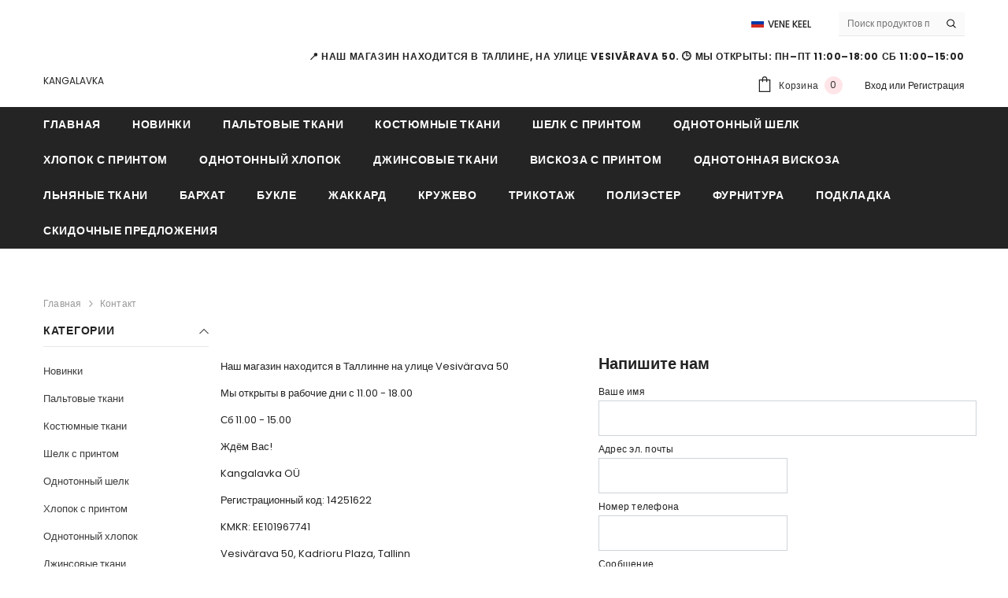

--- FILE ---
content_type: text/html; charset=UTF-8
request_url: https://www.kangalavka.ee/ru/p/kontakt
body_size: 18456
content:
<!DOCTYPE html>
<!--[if IE 7]>                  <html class="ie7 no-js"  dir="ltr" lang="ru">     <![endif]-->
<!--[if lte IE 8]>              <html class="ie8 no-js"  dir="ltr" lang="ru">    <![endif]-->
<!--[if (gte IE 9)|!(IE)]><!-->
<html class="not-ie no-js" dir="ltr" lang="ru">
<!--<![endif]-->
<head>
	<title>Контакт @ KANGALAVKA</title>
<meta charset="utf-8">
<meta name="keywords" content="" />
<meta name="description" content="Наш магазин находится в Таллинне на улице Vesivärava 50 Мы открыты в рабочие дни с 11.00 - 18.00 Сб 11.00 - 15.00 Ждём Вас! Kangalavka OÜ Регистрационный код: 14251622 KMKR: EE101967741 Vesivärava 50, Kadrioru Plaza, Tallinn  +37253906262    ..." />
<meta name="author" content="KANGALAVKA" />
<meta name="generator" content="ShopRoller.com" />
<meta name="csrf-token" content="un53rZfiXqAMZXMpLPBNCdarEbJ2WCIdIFCrhPZ4" />

<meta property="og:type" content="website" />
<meta property="og:title" content="KANGALAVKA" />
<meta property="og:image" content="" />
<meta property="og:url" content="https://www.kangalavka.ee/ru/p/kontakt" />
<meta property="og:site_name" content="KANGALAVKA" />
<meta property="og:description" content="Наш магазин находится в Таллинне на улице Vesivärava 50 Мы открыты в рабочие дни с 11.00 - 18.00 Сб 11.00 - 15.00 Ждём Вас! Kangalavka OÜ Регистрационный код: 14251622 KMKR: EE101967741 Vesivärava 50, Kadrioru Plaza, Tallinn  +37253906262    ..." />

<base href="https://www.kangalavka.ee/ru/" />
<meta name="viewport" content="width=device-width, initial-scale=1.0" />



<link rel="preconnect" href="https://fonts.googleapis.com">
<link rel="preconnect" href="https://fonts.gstatic.com" crossorigin>
<link href="https://fonts.googleapis.com/css2?family=Poppins:wght@100;200;300;400;500;700;800&display=swap" rel="stylesheet">


<link rel="stylesheet" href="https://www.kangalavka.ee/skin/ella-2/css/all-2922.css">
<link href="https://cdn.shoproller.com/assets/fontawesome-pro-5.6.3/css/all.min.css" rel="stylesheet">


<script type="text/javascript" src="https://www.kangalavka.ee/skin/ella-2/js/all-2922.js"></script>


<style id="tk-theme-configurator-css" type="text/css">
</style>
<style id="tk-custom-css" type="text/css">
</style>


<script type="text/javascript">
if(!Roller) var Roller = {};
Roller.config = new Array();
Roller.config['base_url'] = 'https://www.kangalavka.ee/ru/';
Roller.config['base_path'] = '/';
Roller.config['cart/addtocart/after_action'] = '1';
Roller.config['skin_url'] = 'https://www.kangalavka.ee/skin/ella-2/';
Roller.config['translate-fill_required_fields'] = 'Пожалуйста, заполните все обязательные поля';
Roller.t = {"form_error_fill_required_fields":"\u041f\u043e\u0436\u0430\u043b\u0443\u0439\u0441\u0442\u0430, \u0437\u0430\u043f\u043e\u043b\u043d\u0438\u0442\u0435 \u0432\u0441\u0435 \u043e\u0431\u044f\u0437\u0430\u0442\u0435\u043b\u044c\u043d\u044b\u0435 \u043f\u043e\u043b\u044f","cart_error_no_items_selected":"\u0412\u044b\u0431\u0440\u0430\u0442\u044c \u043f\u0440\u043e\u0434\u0443\u043a\u0442\u044b!"}
</script>


            <!-- Global site tag (gtag.js) - Google Analytics -->
<script async src="https://www.googletagmanager.com/gtag/js?id=UA-110535767-1"></script>
<script>
  window.dataLayer = window.dataLayer || [];
  function gtag(){dataLayer.push(arguments);}
  gtag('js', new Date());

  gtag('config', 'UA-110535767-1');
</script>        <script>
        /*
         *   Called when consent changes. Assumes that consent object contains keys which
         *   directly correspond to Google consent types.
         */
        const googleUserConsentListener = function() {
            let consent = this.options;
            gtag('consent', 'update', {
                'ad_user_data': consent.marketing,
                'ad_personalization': consent.marketing,
                'ad_storage': consent.marketing,
                'analytics_storage': consent.analytics
            });
        };

        $('document').ready(function(){
            Roller.Events.on('onUserConsent', googleUserConsentListener);
        });
    </script>
    <!-- Global Site Tag (gtag.js) - Google Analytics Events -->
    
    <!-- Global Site Tag (gtag.js) - Google Analytics Event listeners -->
	


<!-- Konfiguraator -->



<style>
.configurator-sr-button svg{
	width: 24px;
	height: 24px;
	stroke: none;	
}
	
.configurator-sr-button.close-conf-button {
	top: -5px;
	right: 120px;
	position: absolute;
	opacity:0;
	visibility:hidden;	
}
.configurator-sr-button.admin-conf-button{
	top: -5px;
	right: 60px;
	position: absolute;
	opacity:0;
	visibility:hidden;
}	

	.conf-sr-inner .slick-arrow.slick-prev, .conf-sr-inner .slick-arrow.slick-next{
		display:none !important;
	}
	

#main-color-1-picker {
    padding: 0px;
    line-height: 100%;
    right: 10px;
    top: 8px;
    border: 0;
    cursor: pointer;
}	
	
</style>







		
	






<div id="dynamic-styles-srs-conf">
	
	
	
	
	

<style>

:root {
	--primary-color-h: 0;
 	--primary-color-s: 0%;
	--primary-color-l: 14%;
  	--primary: hsl(var(--primary-color-h), var( --primary-color-s), calc(var(--primary-color-l) + 0%));
	--primary-darken:  hsl(var(--primary-color-h), var( --primary-color-s), calc(var(--primary-color-l) - 5%));
	--primary-lighten:  hsl(var(--primary-color-h), var( --primary-color-s), calc(var(--primary-color-l) + 40%));
	--rgbColor: rgba(36, 36, 36, 0.4);
	--rgbred: 36;
	--rgbgreen: 36;
	--rgblue: 36	
}
	
.button.button-1{
    background-color: var(--primary);
	border-color: var(--primary);
}
	

.button.button-1:hover {
    background-color: #ffffff;
    border-color: var(--primary);
    color: var(--primary);
}	
	
.product-card .card-action .button {
    background: #ffffff;
    border-color: var(--primary);
    color: var(--primary);	
}
	
.product-card .card-product__group .card-product__group-item svg {
	fill: var(--primary);
}	
	
.product-card .card-product__group .card-icon.wishlist-added {
    background: var(--primary);
}	

.product-card .card-action .button:hover {
    background: var(--primary);
    color: #ffffff;
}
	
	
.header-bottom {
   background: var(--primary);
}
	
.button.button-2 {
    border-color: var(--primary);
    color: var(--primary);	
}	
	
.productView-tab .nav-tabs .nav-link.active {
    color: var(--primary);
    background-color: #fff;
    border-color: var(--primary);
}	
	
	.productView-tab .nav-tabs .nav-item .nav-link::after{
		background: var(--primary);	
	}	

.button.button-2:hover {
    background-color: var(--primary);
    border-color: var(--primary);
}	
	
	
	
.itemside a.title:hover {
    color: var(--primary);
}	
	
.btn-light:not(:disabled):not(.disabled):active, .btn-light:not(:disabled):not(.disabled).active, .show > .btn-light.dropdown-toggle {
    color: #212529;
    background-color: var(--primary-lighten);
    border-color: var(--primary);
}	
	
.search-header {
	border: 2px solid var(--primary);
}
	
.section-footer ul a:hover, a:hover, .navbar-main .nav-link:hover, .dropdown-large a:hover, .list-menu a:hover, .btn-light.active i,[class*=card-product] a.title:hover, .nav-home-aside .menu-category a:hover {
	color: var(--primary);
}	

.dropdown-item.active, .dropdown-item:active {
	background-color: var(--primary);
}	
	
.custom-control-input:checked ~ .custom-control-label::before {
	border-color: var(--primary);
	background-color: var(--primary);
}	
	
.hover-border-primary:hover, .gallery-wrap .thumbs-wrap .item-thumb:hover {
	border-color: var(--primary) !important;
}	
	
.btn-primary:not(:disabled):not(.disabled):active, .btn-primary:not(:disabled):not(.disabled).active, .show > .btn-primary.dropdown-toggle {
    color: #fff;
    background-color: var(--primary-darken);
    border-color: var(--primary-darken);
}		
	
.form-control:focus {
    border-color: var(--primary);
    outline: 0;
	box-shadow: 0 0 0 0.2rem rgb(var(--rgbred) var(--rgbgreen) var(--rgblue) / 25%);
}	
	
.bg-light {
    background-color: rgb(var(--rgbred) var(--rgbgreen) var(--rgblue) / 25%) !important;
}	
	
.btn-primary:focus, .btn-primary.focus {
    box-shadow: 0 0 0 0.2rem rgb(var(--rgbred) var(--rgbgreen) var(--rgblue) / 50%) !important;
}	

.btn-link:hover{
	 color: var(--primary);
}
	
	
#searchMobileOpen.btn-light i, #openMobileCategories.btn-light i{
	color: #fff !important;
}	


	

	
</style>	
</div>	


	




<script>
	function HEXtoHSL(hex) {
		hex = hex.replace(/#/g, '');
		if (hex.length === 3) {
			hex = hex.split('').map(function (hex) {
				return hex + hex;
			}).join('');
		}
		var result = /^([a-f\d]{2})([a-f\d]{2})([a-f\d]{2})[\da-z]{0,0}$/i.exec(hex);
		if (!result) {
			return null;
		}
		var r = parseInt(result[1], 16);
		var g = parseInt(result[2], 16);
		var b = parseInt(result[3], 16);
		r /= 255, g /= 255, b /= 255;
		var max = Math.max(r, g, b),
			min = Math.min(r, g, b);
		var h, s, l = (max + min) / 2;
		if (max == min) {
			h = s = 0;
		} else {
			var d = max - min;
			s = l > 0.5 ? d / (2 - max - min) : d / (max + min);
			switch (max) {
			case r:
				h = (g - b) / d + (g < b ? 6 : 0);
				break;
			case g:
				h = (b - r) / d + 2;
				break;
			case b:
				h = (r - g) / d + 4;
				break;
			}
			h /= 6;
		}
		s = s * 100;
		s = Math.round(s);
		l = l * 100;
		l = Math.round(l);
		h = Math.round(360 * h);

		return {
			h: h,
			s: s,
			l: l
		};
	}	
</script>	




</head>

<body class="browser-chrome browser-chrome-131.0.0.0 tk-language-ru_RU page-template-page-2columns_left content-template-content-cms_contactus_2col body-cms-page cms-page-4 tk-cms-page-4 tk-cms-page-kontakt">

<div id="fb-root"></div>
<script type="text/plain" data-category="analytics" async defer crossorigin="anonymous" src="https://connect.facebook.net/ru_RU/sdk.js#xfbml=1&version=v11.0&appId=386731248061277&autoLogAppEvents=1"></script>




<section class="topbar-announcement-slot slot-default  no-content-style-slot">
    <div class="slot-html-content" data-sra-edit-section="{&quot;id&quot;:&quot;topbar-announcement&quot;,&quot;title&quot;:&quot;Add content&quot;,&quot;status&quot;:&quot;published&quot;,&quot;data_fields&quot;:[{&quot;id&quot;:&quot;html_content&quot;,&quot;type&quot;:&quot;html&quot;,&quot;title&quot;:&quot;Content&quot;,&quot;default&quot;:&quot;MID-SEASON SALE UP TO 70% OFF. &lt;a href=\&quot;#\&quot; title=\&quot;Shop Now\&quot;&gt;SHOP NOW&lt;\/a&gt;&quot;}],&quot;data&quot;:{&quot;html_content&quot;:&quot;&quot;},&quot;is_visible&quot;:true}">
                                </div>
</section>
	
<header class="header header-default animate" data-header-sticky>
	<div class="header-top">
		<div class="container container-1170">
			<div class="header-top--wrapper clearfix">
										<div class="header-top--left header__logo text-left clearfix">
						<div class="header__heading">
							<a href="https://www.kangalavka.ee/ru/home" class="header__heading-link focus-inset">
																	<span>KANGALAVKA</span>
															</a>
						</div>
					</div>
					<div class="header-top--right header__icons text-right clearfix">	
						<div class="header-top-right-group">             
														<div class="customer-service-text">
								
<section class="slot-default  no-content-style-slot">
	<div class="slot-html-content" data-sra-edit-section="{&quot;id&quot;:&quot;header-customer-service&quot;,&quot;title&quot;:&quot;Customer support&quot;,&quot;data_fields&quot;:[{&quot;id&quot;:&quot;customer-support-title&quot;,&quot;type&quot;:&quot;text&quot;,&quot;title&quot;:&quot;Pealkiri&quot;,&quot;default&quot;:&quot;Klienditeenindus&quot;},{&quot;id&quot;:&quot;customer-support-number&quot;,&quot;type&quot;:&quot;text&quot;,&quot;title&quot;:&quot;Telefon&quot;,&quot;default&quot;:&quot;60593800-ELLA&quot;}],&quot;data&quot;:{&quot;customer-support-title&quot;:&quot;Klienditeenindus&quot;,&quot;customer-support-number&quot;:&quot;60593800-ELLA&quot;},&quot;is_visible&quot;:false}">	
			
						
			</div>	
</section>	
							</div>
														<div class="header-language_currency">
   
	<div class="halo-language" data-dropdown-toggle>
      
	        <div class="disclosure">
         <button type="button" class="disclosure__button dropdown-toggle" aria-controls="HeaderLanguageList" >
         <span class="icon flag-icon-ru">
		 <img src="https://www.kangalavka.ee/skin/ella-2/../base2/flag-icon-css-3.4.x/flags/4x3/ru.svg"></span>
         <span class="text text-language">Vene keel</span>
         </button>	
      </div>
      
			   <div class="dropdown-language halo-dropdown">
         <div class="div">
            <div class="no-js-hidden">
               <div class="disclosure">
                  <ul id="HeaderLanguageList"  class="disclosure__list list-unstyled custom-scrollbar">
                                                               <li class="disclosure__item" tabindex="-1">
                        <a class="link link--text disclosure__link  focus-inset" href="https://www.kangalavka.ee/et" hreflang="ee" lang="ee" data-value="ee">
                        <span class="icon flag-icon-ee"><img src="https://www.kangalavka.ee/skin/ella-2/../base2/flag-icon-css-3.4.x/flags/4x3/ee.svg"></span>
                        <span class="text">Eesti keel</span>
                        </a>
                     </li>
                                                                                                      </ul>
               </div>
            </div>
         </div>
      </div>
	   
   </div>
	
</div>

		
														
<div class="header-search">
	<div class="header-search__form">
	<form action="https://www.kangalavka.ee/ru/search" method="get" class="search-bar" role="search">
		
						<input type="hidden" name="page" value="1" />
				
	   <input type="search" name="q" value="" placeholder="Поиск продуктов по артикулу или названию..." class="enterkey autoclear input-group-field header-search__input" autocomplete="off" />
	   <button type="submit" class="button icon-search button-search">
		  <svg data-icon="search" viewBox="0 0 512 512" width="100%" height="100%">
			 <path d="M495,466.2L377.2,348.4c29.2-35.6,46.8-81.2,46.8-130.9C424,103.5,331.5,11,217.5,11C103.4,11,11,103.5,11,217.5   S103.4,424,217.5,424c49.7,0,95.2-17.5,130.8-46.7L466.1,495c8,8,20.9,8,28.9,0C503,487.1,503,474.1,495,466.2z M217.5,382.9   C126.2,382.9,52,308.7,52,217.5S126.2,52,217.5,52C308.7,52,383,126.3,383,217.5S308.7,382.9,217.5,382.9z"></path>
		  </svg>
	   </button>
	</form>
	</div>
</div>

						</div>			
						<div class="free-shipping-text uppercase">
							
<section class="slot-default  ">
	<div class="slot-html-content" data-sra-edit-section="{&quot;id&quot;:&quot;header-free-transport&quot;,&quot;title&quot;:&quot;Add content&quot;,&quot;data_fields&quot;:[{&quot;id&quot;:&quot;html_content&quot;,&quot;type&quot;:&quot;text&quot;,&quot;title&quot;:&quot;Content&quot;,&quot;default&quot;:&quot;Free shipping on all orders. No minimum purchase&quot;}],&quot;data&quot;:{&quot;html_content&quot;:&quot;\ud83d\udccd \u041d\u0430\u0448 \u043c\u0430\u0433\u0430\u0437\u0438\u043d \u043d\u0430\u0445\u043e\u0434\u0438\u0442\u0441\u044f \u0432 \u0422\u0430\u043b\u043b\u0438\u043d\u0435, \u043d\u0430 \u0443\u043b\u0438\u0446\u0435 Vesiv\u00e4rava 50.  \ud83d\udd52 \u041c\u044b \u043e\u0442\u043a\u0440\u044b\u0442\u044b: \u041f\u043d\u2013\u041f\u0442 11:00\u201318:00 \u0421\u0431 11:00\u201315:00&quot;},&quot;status&quot;:&quot;published&quot;,&quot;is_visible&quot;:true}">	
					📍 Наш магазин находится в Таллине, на улице Vesivärava 50.  🕒 Мы открыты: Пн–Пт 11:00–18:00 Сб 11:00–15:00			</div>	
</section>	
                        </div>
						

<div class="header__iconItem header__group">
	
	<a href="javascript:void(0)" class="header__icon header__icon--cart link link-underline focus-inset" id="cart-icon-bubble" data-open-cart-sidebar="">
		

<svg viewBox="0 0 30 30" class="icon icon-cart" enable-background="new 0 0 30 30">
   <g>
      <g>
         <path d="M20,6V5c0-2.761-2.239-5-5-5s-5,2.239-5,5v1H4v24h22V6H20z M12,5c0-1.657,1.343-3,3-3s3,1.343,3,3v1h-6V5z M24,28H6V8h4v3    h2V8h6v3h2V8h4V28z"></path>
      </g>
   </g>
</svg>













 






















		<span class="text">Корзина</span>
		<div class="cart-count-bubble">
			<span class="text-count" aria-hidden="true" data-cart-count="">
				<div class="ajax-update-minicart-counter-count-mobile">
											0
									</div>
			</span>
		</div>
	</a>
	
	
			
	
	
			
		<div class="customer-links">
		<a class="header__link--account link-underline" id="customer_login_link" href="#" data-open-auth-sidebar="">
			<span class="text">Вход</span>
		</a>
		<span class="or-text">или</span>
		<a class="header__link--account link-underline" id="customer_register_link" href="https://www.kangalavka.ee/ru/account/register">
			<span class="text">Регистрация</span>
		</a>	
		</div>
			
	
	
</div>					</div>	
			</div>
		</div>
	</div>
	<div class="header-bottom">
		<div class="main-menu">
	<div class="header-bottom--wrapper">
		<div class="header-log-fixed">
			<a href="https://www.kangalavka.ee/ru/home" class="header__heading-link focus-inset">
									<span>KANGALAVKA</span>
							</a>
		</div>	
		
				<div class="container container-1170">
			<nav class="header__inline-menu">
				<ul class="list-menu list-menu--inline text-left">
																<li class="menu-lv-item menu-lv-1 text-left">
							<a class="menu-lv-1__action header__menu-item list-menu__item link focus-inset menu_mobile_link" href="https://www.kangalavka.ee/ru/home">
								<span class="text header__active-menu-item">Главная</span>
							</a>
						</li>
										
																<li class="menu-lv-item menu-lv-1 text-left">
							<a class="menu-lv-1__action header__menu-item list-menu__item link focus-inset menu_mobile_link" href="https://www.kangalavka.ee/ru/c/novinki">
								<span class="text header__active-menu-item">Новинки</span>
							</a>
						</li>
										
																<li class="menu-lv-item menu-lv-1 text-left">
							<a class="menu-lv-1__action header__menu-item list-menu__item link focus-inset menu_mobile_link" href="https://www.kangalavka.ee/ru/c/pal-tovye-tkani">
								<span class="text header__active-menu-item">Пальтовые ткани</span>
							</a>
						</li>
										
																<li class="menu-lv-item menu-lv-1 text-left">
							<a class="menu-lv-1__action header__menu-item list-menu__item link focus-inset menu_mobile_link" href="https://www.kangalavka.ee/ru/c/kostjumnye-tkani">
								<span class="text header__active-menu-item">Костюмные ткани</span>
							</a>
						</li>
										
																<li class="menu-lv-item menu-lv-1 text-left">
							<a class="menu-lv-1__action header__menu-item list-menu__item link focus-inset menu_mobile_link" href="https://www.kangalavka.ee/ru/c/shelk-s-printom">
								<span class="text header__active-menu-item">Шелк с принтом</span>
							</a>
						</li>
										
																<li class="menu-lv-item menu-lv-1 text-left">
							<a class="menu-lv-1__action header__menu-item list-menu__item link focus-inset menu_mobile_link" href="https://www.kangalavka.ee/ru/c/odnotonnyj-shelk">
								<span class="text header__active-menu-item">Однотонный шелк</span>
							</a>
						</li>
										
																<li class="menu-lv-item menu-lv-1 text-left">
							<a class="menu-lv-1__action header__menu-item list-menu__item link focus-inset menu_mobile_link" href="https://www.kangalavka.ee/ru/c/hlopok-s-printom">
								<span class="text header__active-menu-item">Хлопок с принтом</span>
							</a>
						</li>
										
																<li class="menu-lv-item menu-lv-1 text-left">
							<a class="menu-lv-1__action header__menu-item list-menu__item link focus-inset menu_mobile_link" href="https://www.kangalavka.ee/ru/c/odnotonnyj-hlopok">
								<span class="text header__active-menu-item">Однотонный хлопок</span>
							</a>
						</li>
										
																<li class="menu-lv-item menu-lv-1 text-left">
							<a class="menu-lv-1__action header__menu-item list-menu__item link focus-inset menu_mobile_link" href="https://www.kangalavka.ee/ru/c/dzhinsovye-tkani">
								<span class="text header__active-menu-item">Джинсовые ткани</span>
							</a>
						</li>
										
																<li class="menu-lv-item menu-lv-1 text-left">
							<a class="menu-lv-1__action header__menu-item list-menu__item link focus-inset menu_mobile_link" href="https://www.kangalavka.ee/ru/c/viskoza-s-printom">
								<span class="text header__active-menu-item">Вискоза с принтом </span>
							</a>
						</li>
										
																<li class="menu-lv-item menu-lv-1 text-left">
							<a class="menu-lv-1__action header__menu-item list-menu__item link focus-inset menu_mobile_link" href="https://www.kangalavka.ee/ru/c/odnotonnaja-viskoza">
								<span class="text header__active-menu-item">Однотонная вискоза</span>
							</a>
						</li>
										
																<li class="menu-lv-item menu-lv-1 text-left">
							<a class="menu-lv-1__action header__menu-item list-menu__item link focus-inset menu_mobile_link" href="https://www.kangalavka.ee/ru/c/l-njanye-tkani">
								<span class="text header__active-menu-item">Льняные ткани</span>
							</a>
						</li>
										
																<li class="menu-lv-item menu-lv-1 text-left">
							<a class="menu-lv-1__action header__menu-item list-menu__item link focus-inset menu_mobile_link" href="https://www.kangalavka.ee/ru/c/barhat">
								<span class="text header__active-menu-item">Бархат</span>
							</a>
						</li>
										
																<li class="menu-lv-item menu-lv-1 text-left">
							<a class="menu-lv-1__action header__menu-item list-menu__item link focus-inset menu_mobile_link" href="https://www.kangalavka.ee/ru/c/bukle-1">
								<span class="text header__active-menu-item">Букле</span>
							</a>
						</li>
										
																<li class="menu-lv-item menu-lv-1 text-left">
							<a class="menu-lv-1__action header__menu-item list-menu__item link focus-inset menu_mobile_link" href="https://www.kangalavka.ee/ru/c/zhakkard">
								<span class="text header__active-menu-item">Жаккард</span>
							</a>
						</li>
										
																<li class="menu-lv-item menu-lv-1 text-left">
							<a class="menu-lv-1__action header__menu-item list-menu__item link focus-inset menu_mobile_link" href="https://www.kangalavka.ee/ru/c/kruzhevo">
								<span class="text header__active-menu-item">Кружево</span>
							</a>
						</li>
										
																<li class="menu-lv-item menu-lv-1 text-left">
							<a class="menu-lv-1__action header__menu-item list-menu__item link focus-inset menu_mobile_link" href="https://www.kangalavka.ee/ru/c/trikotazh">
								<span class="text header__active-menu-item">Трикотаж</span>
							</a>
						</li>
										
																<li class="menu-lv-item menu-lv-1 text-left">
							<a class="menu-lv-1__action header__menu-item list-menu__item link focus-inset menu_mobile_link" href="https://www.kangalavka.ee/ru/c/polijester">
								<span class="text header__active-menu-item">Полиэстер </span>
							</a>
						</li>
										
																<li class="menu-lv-item menu-lv-1 text-left has-megamenu dropdown block_layout--custom_width">
							<a class="menu-lv-1__action header__menu-item list-menu__item link focus-inset menu_mobile_link" href="https://www.kangalavka.ee/ru/c/furnitura">
								<span class="text header__active-menu-item">Фурнитура</span>
							</a>
							


<div class="menu-dropdown custom-scrollbar megamenu_style_2 custom-product">
	<div class="container container-1170">
		<div class="menu-dropdown__wrapper">
			
			<div class="row">
				
				<div class="col-12 col-lg-8">
					<div class="row">
						
																																																<div class="site-nav dropdown col-12 col-lg-4 submenu-area-0">
									<div class="site-nav-list">
										<a href="https://www.kangalavka.ee/ru/c/pugovicy-1" class="site-nav-title uppercase">
											<span class="text">Пуговицы</span>
										</a>
																			</div>	
								</div>
																																																<div class="site-nav dropdown col-12 col-lg-4 submenu-area-0">
									<div class="site-nav-list">
										<a href="https://www.kangalavka.ee/ru/c/lenty-applikacii" class="site-nav-title uppercase">
											<span class="text">Ленты/аппликации</span>
										</a>
																			</div>	
								</div>
																																																<div class="site-nav dropdown col-12 col-lg-4 submenu-area-0">
									<div class="site-nav-list">
										<a href="https://www.kangalavka.ee/ru/c/molnii" class="site-nav-title uppercase">
											<span class="text">Молнии</span>
										</a>
																			</div>	
								</div>
																																																<div class="site-nav dropdown col-12 col-lg-4 submenu-area-0">
									<div class="site-nav-list">
										<a href="https://www.kangalavka.ee/ru/c/shvejnye-niti" class="site-nav-title uppercase">
											<span class="text">Швейные нити</span>
										</a>
																			</div>	
								</div>
																																																<div class="site-nav dropdown col-12 col-lg-4 submenu-area-0">
									<div class="site-nav-list">
										<a href="https://www.kangalavka.ee/ru/c/platki" class="site-nav-title uppercase">
											<span class="text">Платки</span>
										</a>
																			</div>	
								</div>
																																																<div class="site-nav dropdown col-12 col-lg-4 submenu-area-0">
									<div class="site-nav-list">
										<a href="https://www.kangalavka.ee/ru/c/broshi" class="site-nav-title uppercase">
											<span class="text">Броши</span>
										</a>
																			</div>	
								</div>
																																																<div class="site-nav dropdown col-12 col-lg-4 submenu-area-0">
									<div class="site-nav-list">
										<a href="https://www.kangalavka.ee/ru/c/tes-ma-iz-per-ev" class="site-nav-title uppercase">
											<span class="text">Тесьма из перьев </span>
										</a>
																			</div>	
								</div>
																																																<div class="site-nav dropdown col-12 col-lg-4 submenu-area-0">
									<div class="site-nav-list">
										<a href="https://www.kangalavka.ee/ru/c/veshalki-cepochki" class="site-nav-title uppercase">
											<span class="text">Вешалки-цепочки</span>
										</a>
																			</div>	
								</div>
													

						
						</div>
					</div>
				
																		
				
				</div>
				
			</div>
			
		</div>	
	</div>
	
		
						</li>					
										
																<li class="menu-lv-item menu-lv-1 text-left">
							<a class="menu-lv-1__action header__menu-item list-menu__item link focus-inset menu_mobile_link" href="https://www.kangalavka.ee/ru/c/podkladka">
								<span class="text header__active-menu-item">Подкладка</span>
							</a>
						</li>
										
																<li class="menu-lv-item menu-lv-1 text-left">
							<a class="menu-lv-1__action header__menu-item list-menu__item link focus-inset menu_mobile_link" href="https://www.kangalavka.ee/ru/c/skidochnye-predlozhenija">
								<span class="text header__active-menu-item">Скидочные предложения</span>
							</a>
						</li>
										
						
				</ul>
			</nav>
		</div>
	</div>
</div>	
                                   	</div>
	
<div class="header-mobile">
                <div class="container">
                    <div class="header-mobile--wrapper">
                        <div class="header-mobile--item header-mobile--left">
                            <div class="header-mobile--icon item__mobile--hamburger">
                                <a class="mobileMenu-toggle" href="javascript:void(0)" data-mobile-menu="" aria-label="menu">
                                    <span class="mobileMenu-toggle__Icon"></span>
                                </a>
                            </div>
                            <div class="header-mobile--icon">
                                <a class="mobileSearch-toggle" href="javascript:void(0)" data-mobile-search="" aria-label="menu">
                                    <svg data-icon="search" viewBox="0 0 512 512" width="100%" height="100%">
                                        <path d="M495,466.2L377.2,348.4c29.2-35.6,46.8-81.2,46.8-130.9C424,103.5,331.5,11,217.5,11C103.4,11,11,103.5,11,217.5   S103.4,424,217.5,424c49.7,0,95.2-17.5,130.8-46.7L466.1,495c8,8,20.9,8,28.9,0C503,487.1,503,474.1,495,466.2z M217.5,382.9   C126.2,382.9,52,308.7,52,217.5S126.2,52,217.5,52C308.7,52,383,126.3,383,217.5S308.7,382.9,217.5,382.9z"></path>
                                    </svg>
                                </a>
                            </div>
                        </div>
                        <div class="header-mobile--item header-mobile--center">
   		
							
							<div class="header-mobile--icon item-mobile-logo">
                                <a href="https://www.kangalavka.ee/ru/home" class="header__heading-link focus-inset">
																			<span>KANGALAVKA</span>
									                                </a>
                            </div>
							
							
                        </div>
                        <div class="header-mobile--item header-mobile--right">
                            <div class="header-mobile--icon">
                                <a class="header__link--account link-underline" id="customer_login_link_mb" href="#" data-open-auth-sidebar=""></a>
                            </div>
                            <div class="header-mobile--icon header__iconItem">
                                <a href="javascript:void(0)" class="header__icon header__icon--cart link link-underline focus-inset" id="cart-icon-bubble_mb" data-open-cart-sidebar="">
                                    

<svg viewBox="0 0 30 30" class="icon icon-cart" enable-background="new 0 0 30 30">
   <g>
      <g>
         <path d="M20,6V5c0-2.761-2.239-5-5-5s-5,2.239-5,5v1H4v24h22V6H20z M12,5c0-1.657,1.343-3,3-3s3,1.343,3,3v1h-6V5z M24,28H6V8h4v3    h2V8h6v3h2V8h4V28z"></path>
      </g>
   </g>
</svg>













 






















                                    <span class="visually-hidden">Корзина</span>
                                    <div class="cart-count-bubble">
                                        <span class="text-count" aria-hidden="true" data-cart-count="">
											<div class="ajax_update_minicart-counter-count">
																							0
																						</div>
										</span>
                                    </div>
                                </a>
                            </div>
                        </div>
                    </div>
                </div>
            </div></header>		
	<div class="collection-template collection-template-default">
		<div class="container container-1170">
		
				
			

<nav class="breadcrumb text-left ">
	<a class="link-underline" href="https://www.kangalavka.ee/ru/home">
		<span class="text">Главная</span>
	</a>
		








	<span class="separate" aria-hidden="true">
		<svg xmlns="http://www.w3.org/2000/svg" viewBox="0 0 24 24"><path d="M 7.75 1.34375 L 6.25 2.65625 L 14.65625 12 L 6.25 21.34375 L 7.75 22.65625 L 16.75 12.65625 L 17.34375 12 L 16.75 11.34375 Z"></path></svg>
	</span>






 






















	<span class="bread-text"><a href="https://www.kangalavka.ee/ru/p/kontakt">Контакт</a></span>
	</nav>		

			
			
			<div id="notification">
									
			</div>
	
			
			<div class="halo-collection-content sidebar--layout_vertical">
				
				<div class="page-sidebar page-sidebar-left page-sidebar--vertical">
							
						
				

<div class="sidebarBlock categories srs-category-sidebar">
   <div class="sidebarBlock-headingWrapper">
      <h3 class="sidebarBlock-heading is-clicked">
         <span>Категории</span>
         <span class="icon">
            <svg xmlns="http://www.w3.org/2000/svg" enable-background="new 0 0 551.13 551.13" height="512" viewBox="0 0 551.13 551.13" width="512">
               <path d="m275.565 361.679-223.897-223.896h-51.668l275.565 275.565 275.565-275.565h-51.668z"></path>
            </svg>
         </span>
      </h3>
   </div>
   <div class="sidebarBlock-content">
	   <ul class="nav">
		   															  					<li><a href="https://www.kangalavka.ee/ru/c/novinki" class="">Новинки </a></li>
			  		   															  					<li><a href="https://www.kangalavka.ee/ru/c/pal-tovye-tkani" class="">Пальтовые ткани </a></li>
			  		   															  					<li><a href="https://www.kangalavka.ee/ru/c/kostjumnye-tkani" class="">Костюмные ткани </a></li>
			  		   															  					<li><a href="https://www.kangalavka.ee/ru/c/shelk-s-printom" class="">Шелк с принтом </a></li>
			  		   															  					<li><a href="https://www.kangalavka.ee/ru/c/odnotonnyj-shelk" class="">Однотонный шелк </a></li>
			  		   															  					<li><a href="https://www.kangalavka.ee/ru/c/hlopok-s-printom" class="">Хлопок с принтом </a></li>
			  		   															  					<li><a href="https://www.kangalavka.ee/ru/c/odnotonnyj-hlopok" class="">Однотонный хлопок </a></li>
			  		   															  					<li><a href="https://www.kangalavka.ee/ru/c/dzhinsovye-tkani" class="">Джинсовые ткани </a></li>
			  		   															  					<li><a href="https://www.kangalavka.ee/ru/c/viskoza-s-printom" class="">Вискоза с принтом  </a></li>
			  		   															  					<li><a href="https://www.kangalavka.ee/ru/c/odnotonnaja-viskoza" class="">Однотонная вискоза </a></li>
			  		   															  					<li><a href="https://www.kangalavka.ee/ru/c/l-njanye-tkani" class="">Льняные ткани </a></li>
			  		   															  					<li><a href="https://www.kangalavka.ee/ru/c/barhat" class="">Бархат </a></li>
			  		   															  					<li><a href="https://www.kangalavka.ee/ru/c/bukle-1" class="">Букле </a></li>
			  		   															  					<li><a href="https://www.kangalavka.ee/ru/c/zhakkard" class="">Жаккард </a></li>
			  		   															  					<li><a href="https://www.kangalavka.ee/ru/c/kruzhevo" class="">Кружево </a></li>
			  		   															  					<li><a href="https://www.kangalavka.ee/ru/c/trikotazh" class="">Трикотаж </a></li>
			  		   															  					<li><a href="https://www.kangalavka.ee/ru/c/polijester" class="">Полиэстер  </a></li>
			  		   															  										<li><a class="dropdown-toggle collapsed " data-toggle="collapse" data-target="#sidebar-dropdown-9" aria-expanded="false" href="https://www.kangalavka.ee/ru/c/furnitura">Фурнитура </a></li>
											<ul id="sidebar-dropdown-9" class="collapse parent_ul_category"><li><a href="https://www.kangalavka.ee/ru/c/pugovicy-1" class="">Пуговицы</a></li><li><a href="https://www.kangalavka.ee/ru/c/lenty-applikacii" class="">Ленты/аппликации</a></li><li><a href="https://www.kangalavka.ee/ru/c/molnii" class="">Молнии</a></li><li><a href="https://www.kangalavka.ee/ru/c/shvejnye-niti" class="">Швейные нити</a></li><li><a href="https://www.kangalavka.ee/ru/c/platki" class="">Платки</a></li><li><a href="https://www.kangalavka.ee/ru/c/broshi" class="">Броши</a></li><li><a href="https://www.kangalavka.ee/ru/c/tes-ma-iz-per-ev" class="">Тесьма из перьев </a></li><li><a href="https://www.kangalavka.ee/ru/c/veshalki-cepochki" class="">Вешалки-цепочки</a></li></ul>								  		   															  					<li><a href="https://www.kangalavka.ee/ru/c/podkladka" class="">Подкладка </a></li>
			  		   															  					<li><a href="https://www.kangalavka.ee/ru/c/skidochnye-predlozhenija" class="">Скидочные предложения </a></li>
			  		   		</ul> 
   </div>
</div>	   


<script>

$(document).ready(function() {
    // Find the active menu item and add 'active' class
    $('.nav a.active').parent('li').addClass('active');

    // Open all previous submenus of the active menu item
    $('.nav a.active').parents('.collapse').addClass('show');
    $('.nav a.active').parents('.collapse').prev('.dropdown-toggle').addClass('collapsed');
});
</script>

<style>

.srs-category-sidebar .nav ul {
    margin-left: 1rem;
}

.page-sidebar .sidebarBlock-content .nav > ul {
    padding: 0px 1rem;
}

.page-sidebar .sidebarBlock-content .nav > ul li a.active, .page-sidebar .sidebarBlock-content .nav li a.active{
	font-weight: bold;
}


</style>

		

				

				<div data-sra-edit-section="{&quot;id&quot;:&quot;sidebar-brands&quot;,&quot;title&quot;:&quot;Kaubam\u00e4rgid&quot;,&quot;data_fields&quot;:[{&quot;id&quot;:&quot;nr_of_brands_to_show&quot;,&quot;title&quot;:&quot;&quot;,&quot;default&quot;:9}],&quot;data&quot;:{&quot;nr_of_brands_to_show&quot;:9},&quot;is_visible&quot;:false}">
	</div>

				
														
				</div>	
				
				<div class="page-content">
					

	<div class="mb-5">
		
					
				
		<div class="customer-content">
					</div>

				
	
		
</div>

<div class="contact-info">
	<div class="row">
		<div class="col-12 col-md-6">

						
		
					
				
		<div class="customer-content">
			
				<p><span style="font-size: small;">Наш магазин находится в Таллинне на улице Vesivärava 50</span></p>
<p><span style="font-size: small;">Мы открыты в рабочие дни с 11.00 - 18.00</span></p>
<p><span style="font-size: small;">Сб 11.00 - 15.00</span></p>
<p><span style="font-size: small;">Ждём Вас!</span></p>
<p><span style="font-size: small;">Kangalavka OÜ</span></p>
<p><span style="font-size: small;">Регистрационный код: 14251622</span></p>
<p><span style="font-size: small;">KMKR: EE101967741</span></p>
<p><span style="font-size: small;">Vesivärava 50, Kadrioru Plaza, Tallinn </span></p>
<p><span style="font-size: small;">+37253906262</span></p>
<p><span style="font-size: small;"> </span></p>
<p> </p>
<p> </p>
<p> </p>
<p> </p>
					</div>

				
	
		

		</div>
		<div class="col-12 col-md-6">

			
<a name="feedback"></a>
<h3 class="mb-3">Напишите нам</h3>

<form id="contactUsForm" action="#" method="post" enctype="multipart/form-data">
<input type="hidden" name="formId" value="contact-us">
<div class="content">

		<div class="form-group mb-2 col-12">
		<label>Ваше имя</label>
		<input type="text" name="name" value="" class="form-control contact-info-input" />
	</div>

				
							<div class="form-group mb-2 col-6">
				<label>Адрес эл. почты</label>
				<input type="email" name="email" value="" class="form-control contact-info-input" />
			</div>
		
							<div class="form-group mb-2 col-6">
				<label>Номер телефона</label>
				<input type="tel" name="phone" value="" class="form-control contact-info-input" />
			</div>
		
	
	<div class="form-group mb-2 col-12">
		<label>Сообщение</label>
		<textarea name="message" class="form-control contact-info-input" rows="10"></textarea>
	</div>

</div>
<div class="buttons">
	<div class="right">

						<div>
			<label>
				<input type="checkbox" name="accept_privacy_policy" value="1"  />
				Согласен с политикой приватности.				<a href="https://www.kangalavka.ee/ru/p/privaatsuspoliitika" target="_blank">Почитать подробнее</a>
			</label>
		</div>
		
		<input id="contactUsSubmitBtn" type="submit" value="Отправить" class="button button-2 button-view-cart text-center" />

	</div>
</div>
</form>
<script type="text/javascript">

$('#contactUsSubmitBtn').bind('click', function(e)
{
	e.preventDefault();
	var f = $('form#contactUsForm');

	if(f.find('input[name=name]').val() == '') {
//		tkOpenMessage('Пожалуйста, укажите ваше имя');
		alert('Пожалуйста, укажите ваше имя');
		return;
	}
	if(f.find('input[name=email]').val() == '') {
//		tkOpenMessage('Пожалуйста, укажите ваш адрес эл. почты');
		alert('Пожалуйста, укажите ваш адрес эл. почты');
		return;
	}
	if(f.find('input[name=phone]').val() == '') {
//		tkOpenMessage('Номер телефона отсутствует');
		alert('Номер телефона отсутствует');
		return;
	}
	if(f.find('textarea[name=message]').val() == '') {
//		tkOpenMessage('О чём вы бы хотели спросить?');
		alert('О чём вы бы хотели спросить?');
		return;
	}

	$.ajax({
		url: 'https://www.kangalavka.ee/ru/feedback/send',
		type: 'post',
		data: f.serializeArray(),
		dataType: 'json',
		success: function(json)
		{
			$('.success, .warning, .attention, .information, .error').remove();
			if (json['redirect'])
			{
				location = json['redirect'];
			}
			if (json['error'] && json['error'] == 'captchacheck')
			{
				Roller.popupOpen('https://www.kangalavka.ee/ru/captchacheck?callback=captchacheckCallback');
			}
			else if (json['error'])
			{
				alert(json['error']);
			}
			if (json['success'])
			{
				$('#notification').html('<div class="success" style="display: none;">'+json['success']+'<span class="close"></span></div>');
				$('#notification .success').fadeIn();

				var f = $('form#contactUsForm');
				f.find('input[name=name]').val('');
				f.find('input[name=email]').val('');
				f.find('input[name=phone]').val('');
				f.find('textarea[name=message]').val('');
			}
		},
		error: function(jqXHR, textStatus, errorThrown)
		{
			$('#notification').html('<div class="success" style="display: none;">'+'Ошибка при отправке сообщения! '+textStatus+'<span class="close"></span></div>');
			$('#notification .success').fadeIn();
		}
	});
});

var captchacheckCallback = function()
{
	Roller.popupClose();
	$('#contactUsSubmitBtn').trigger('click');
}

</script>
		</div>
	</div>
</div>
				</div>	

			</div>	




		</div>		
	</div>	
	

<section id="content" class="set-size mb-5 clearfix">



	<div class="grid-3 float-left">
		<div id="column-left" class="d-none d-lg-block">

			

		</div>
	</div>
	<div class="grid-9 float-left" id="content_content" style="padding-top:20px;">

		

	</div>
	<div class="clears"></div>
</section>

<footer>
	
<!-- Plugins bootstrap JS File -->
<script src="https://www.kangalavka.ee/skin/ella-2/js/theme.js"></script>




<footer class="footer footer-default">
	<div class="footer-top">
		<div class="container container-1170">
			<div class="row">
				<div class="halo-row-item col-12 col-md-12 col-lg-6 col-xl-7 footer-col-left">
					<div class="row">

					
						

						<div class="halo-row-item col-footer col-12 col-md-4">
							<h3 class="footer-block__heading dropdow-mb uppercase" data-toggle-column="">
								<span>информация</span>
							</h3>
							<ul class="list-unstyled">

																<li><a href="https://www.kangalavka.ee/ru/p/tellimistingimused" class="link link-underline footer-link">
									<span class="text">Условия заказа</span>
									</a></li>
																<li><a href="https://www.kangalavka.ee/ru/p/privaatsuspoliitika" class="link link-underline footer-link">
									<span class="text">Политика приватности</span>
									</a></li>
																<li><a href="https://www.kangalavka.ee/ru/p/makseviisid" class="link link-underline footer-link">
									<span class="text">Условия продаж</span>
									</a></li>
																<li><a href="https://www.kangalavka.ee/ru/p/ostutingimused" class="link link-underline footer-link">
									<span class="text">Условия покупки</span>
									</a></li>
																<li><a href="https://www.kangalavka.ee/ru/p/kontakt" class="link link-underline footer-link">
									<span class="text">Контакт</span>
									</a></li>
																<li><a href="https://www.kangalavka.ee/ru/p/meist" class="link link-underline footer-link">
									<span class="text">О нас</span>
									</a></li>
									

							</ul>
						</div>

						<div class="halo-row-item col-footer col-12 col-md-4">
							<h3 class="footer-block__heading dropdow-mb uppercase" data-toggle-column="">
								<span>дополнительно</span>
							</h3>
							<ul class="list-unstyled">
								
																	<li><a href="https://www.kangalavka.ee/ru/brands" class="link link-underline footer-link"><span class="text">Бренды</span></a></li>
																	<li><a href="https://www.kangalavka.ee/ru/product/onsale" class="link link-underline footer-link"><span class="text">Кампания</span></a></li>
																	<li><a href="https://www.kangalavka.ee/ru/product/new" class="link link-underline footer-link"><span class="text">Новые продукты</span></a></li>
																	<li><a href="https://www.kangalavka.ee/ru/sitemap" class="link link-underline footer-link"><span class="text">Карта сайта</span></a></li>
															
							</ul>
						</div>
						
						<div class="halo-row-item col-footer col-12 col-md-4">
							<h3 class="footer-block__heading dropdow-mb uppercase" data-toggle-column="">
								<span>мой счет</span>
							</h3>
							<ul class="list-unstyled">
																	<li><a href="https://www.kangalavka.ee/ru/account/myaccount" class="link link-underline footer-link"><span class="text">Профиль</span></a></li>
																	<li><a href="https://www.kangalavka.ee/ru/order/list" class="link link-underline footer-link"><span class="text">История заказов</span></a></li>
																	<li><a href="https://www.kangalavka.ee/ru/account/products" class="link link-underline footer-link"><span class="text">Приобретённые товары</span></a></li>
															</ul>
						</div>
						

						


						
					</div>
				</div>
				<div class="halo-row-item col-12 col-md-12 col-lg-6 col-xl-5 footer-col-right">
					<div class="footer-block-newsletter">
						
<div class="slot-html-content" data-sra-edit-section="{&quot;id&quot;:&quot;mailinglistfooterella&quot;,&quot;title&quot;:&quot;Mailinglist&quot;,&quot;status&quot;:&quot;&quot;,&quot;data_fields&quot;:[{&quot;id&quot;:&quot;newsletter-title&quot;,&quot;type&quot;:&quot;text&quot;,&quot;title&quot;:&quot;Title&quot;,&quot;default&quot;:&quot;\u041f\u043e\u0434\u043f\u0438\u0448\u0438\u0442\u0435\u0441\u044c \u043d\u0430 \u0440\u0430\u0441\u0441\u044b\u043b\u043a\u0443&quot;},{&quot;id&quot;:&quot;newsletter-description&quot;,&quot;type&quot;:&quot;html&quot;,&quot;title&quot;:&quot;Description&quot;,&quot;default&quot;:&quot;Sign up for exclusive updates, new arrivals &amp;amp; insider only discounts&quot;}],&quot;data&quot;:{&quot;newsletter-title&quot;:&quot;\u041f\u043e\u0434\u043f\u0438\u0448\u0438\u0442\u0435\u0441\u044c \u043d\u0430 \u0440\u0430\u0441\u0441\u044b\u043b\u043a\u0443&quot;,&quot;newsletter-description&quot;:&quot;Sign up for exclusive updates, new arrivals &amp;amp; insider only discounts&quot;},&quot;is_visible&quot;:false}">

	
						
	
</div>

					</div>
					<div class="footer-block__list-social">
						<div class="item clearfix">			
							


<div class="" data-sra-edit-section="{&quot;id&quot;:&quot;social-media-icons-footer&quot;,&quot;title&quot;:&quot;Sotsiaalmeedia&quot;,&quot;data_fields&quot;:[{&quot;id&quot;:&quot;fb-icon&quot;,&quot;type&quot;:&quot;text&quot;,&quot;title&quot;:&quot;Facebook URL&quot;},{&quot;id&quot;:&quot;tiktok-icon&quot;,&quot;type&quot;:&quot;text&quot;,&quot;title&quot;:&quot;Tiktok URL&quot;},{&quot;id&quot;:&quot;insta-icon&quot;,&quot;type&quot;:&quot;text&quot;,&quot;title&quot;:&quot;Instagram URL&quot;},{&quot;id&quot;:&quot;pinterest-icon&quot;,&quot;type&quot;:&quot;text&quot;,&quot;title&quot;:&quot;Pinterest URL&quot;},{&quot;id&quot;:&quot;youtube-icon&quot;,&quot;type&quot;:&quot;text&quot;,&quot;title&quot;:&quot;Youtube URL&quot;},{&quot;id&quot;:&quot;twitter-icon&quot;,&quot;type&quot;:&quot;text&quot;,&quot;title&quot;:&quot;Twitter URL&quot;}],&quot;data&quot;:{&quot;fb-icon&quot;:null,&quot;tiktok-icon&quot;:null,&quot;insta-icon&quot;:null,&quot;pinterest-icon&quot;:null,&quot;youtube-icon&quot;:null,&quot;twitter-icon&quot;:null},&quot;is_visible&quot;:false}">

	<ul class="list-social clearfix">
				
	
				
				
				

					
					
		
		
	</ul>	
	
</div>	



						</div>
					</div>
				</div>
			</div>
		</div>
	</div>
	<div class="footer-bottom">
		<div class="container container-1170">
			<div class="row">
				<div class="halo-row-item col-6">
					<small class="copyright__content">
						
<section class="slot-default  no-content-style-slot">
	<div class="slot-html-content" data-sra-edit-section="{&quot;id&quot;:&quot;copyright-footer-text&quot;,&quot;title&quot;:&quot;Add content&quot;,&quot;data_fields&quot;:[{&quot;id&quot;:&quot;html_content&quot;,&quot;type&quot;:&quot;text&quot;,&quot;title&quot;:&quot;Content&quot;,&quot;default&quot;:&quot;Kangalavka O\u00dc&quot;}],&quot;data&quot;:{&quot;html_content&quot;:&quot;Kangalavka O\u00dc&quot;},&quot;is_visible&quot;:false}">	
				
						
			</div>	
</section>	
					</small>
				</div>
				<div class="halo-row-item col-6">
					<div class="footer__payment">
						
						<div class="footer-writings">
							<section class="slot-default  no-content-style-slot">
	<div class="slot-html-content" data-sra-edit-section="{&quot;id&quot;:&quot;custom-1-footer-text&quot;,&quot;title&quot;:&quot;Add content&quot;,&quot;status&quot;:&quot;&quot;,&quot;data_fields&quot;:[{&quot;id&quot;:&quot;html_content&quot;,&quot;type&quot;:&quot;html&quot;,&quot;title&quot;:&quot;Content&quot;,&quot;default&quot;:&quot;&quot;}],&quot;data&quot;:{&quot;html_content&quot;:&quot;&quot;},&quot;is_visible&quot;:false}">	
			
									</div>	
</section>	
						</div>
					
												
					</div>
				</div>
			</div>
		</div>
	</div>
</footer>




<div class="background-overlay"></div>
<div class="background-overlay-popup"></div>





<div class="halo-sidebar halo-sidebar-right halo-cart-sidebar" data-card-sidebar="" id="halo-cart-sidebar">
    <div class="ajax-halo-sidebar-update "> 
	
			<div class="halo-sidebar-header text-left">
			<span class="title">Корзина</span>
			<a href="#" class="halo-sidebar-close" data-close-auth-sidebar="" title="Close">
				














<svg xmlns="http://www.w3.org/2000/svg" viewBox="0 0 48 48">
	<path d="M 38.982422 6.9707031 A 2.0002 2.0002 0 0 0 37.585938 7.5859375 L 24 21.171875 L 10.414062 7.5859375 A 2.0002 2.0002 0 0 0 8.9785156 6.9804688 A 2.0002 2.0002 0 0 0 7.5859375 10.414062 L 21.171875 24 L 7.5859375 37.585938 A 2.0002 2.0002 0 1 0 10.414062 40.414062 L 24 26.828125 L 37.585938 40.414062 A 2.0002 2.0002 0 1 0 40.414062 37.585938 L 26.828125 24 L 40.414062 10.414062 A 2.0002 2.0002 0 0 0 38.982422 6.9707031 z"></path>
</svg>
 






















			</a>
			
						
		</div>	
			
		<div class="halo-sidebar-wrapper CartItemDrop">	


						
			<div class="empty-cart-wrapper">
				














 








<svg version="1.1" id="Icons" xmlns="http://www.w3.org/2000/svg" xmlns:xlink="http://www.w3.org/1999/xlink" x="0px" y="0px"
	 viewBox="0 0 32 32" style="enable-background:new 0 0 32 32;" xml:space="preserve">
<style type="text/css">
	.st0{fill:none;stroke:#000000;stroke-width:2;stroke-miterlimit:10;}
	.st1{fill:none;stroke:#000000;stroke-width:2;stroke-linejoin:round;stroke-miterlimit:10;}
	.st2{fill:none;stroke:#000000;stroke-width:2;stroke-linecap:round;stroke-linejoin:round;stroke-miterlimit:10;}
	.st3{fill:none;stroke:#000000;stroke-width:2;stroke-linecap:round;stroke-miterlimit:10;}
	.st4{fill:none;stroke:#000000;stroke-width:2;stroke-linejoin:round;stroke-miterlimit:10;stroke-dasharray:3;}
</style>
<polyline class="st2" points="26,21 26,24 16,28 6,24 6,21 "/>
<polygon class="st2" points="6,12 16,8 26,12 16,16 "/>
<polyline class="st2" points="16,8 13,5 3,9 6,12 "/>
<polyline class="st2" points="16,8 19,5 29,9 26,12 "/>
<polyline class="st2" points="6,12 3,16 13,20 16,16 "/>
<polyline class="st2" points="26,12 29,16 19,20 16,16 "/>
</svg>
















				<section class="slot-default  no-content-style-slot">
	<div class="slot-html-content" data-sra-edit-section="{&quot;id&quot;:&quot;cart_empty&quot;,&quot;title&quot;:&quot;Add content&quot;,&quot;status&quot;:&quot;&quot;,&quot;data_fields&quot;:[{&quot;id&quot;:&quot;html_content&quot;,&quot;type&quot;:&quot;html&quot;,&quot;title&quot;:&quot;Content&quot;,&quot;default&quot;:&quot;\u041a\u043e\u0440\u0437\u0438\u043d\u0430 \u043f\u0443\u0441\u0442\u0430&quot;}],&quot;data&quot;:{&quot;html_content&quot;:&quot;\u041a\u043e\u0440\u0437\u0438\u043d\u0430 \u043f\u0443\u0441\u0442\u0430&quot;},&quot;is_visible&quot;:false}">	
					Корзина пуста			</div>	
</section>	
			</div>
			
			
			
		</div>
		
	</div>	
	
</div>	

<script>

// Cart remove item button click
var cartRemoveItemAjax = function(articleId) {
	if(confirm('Уверены, что хотите удалить продукт из корзины?')) {
			$.ajax({
				type: "GET",
				url: 'https://www.kangalavka.ee/ru/cart/removeitem?article_id='+articleId,
				success: function(data){
					$('.ajax-halo-sidebar-update').load('/ru/p/kontakt .ajax-halo-sidebar-update');
				}
		})
	}
}

//Change quantity
var changeMiniCartQuantity = function($plus,$element){

}

// Quantity changes

$( document ).ready(function() {
	$( ".minicart-content-flyout .previewCartItem-qty a.btn-quantity" ).click(function() {
		$this = $(this);
		if($this.hasClass('plus')){
			$currentVal = $this.parent().find('input').val();
			$nextVal = parseInt($currentVal) + 1;
			$this.parent().find('input').val($nextVal);
			miniCartUpdate();
		}else{
			$currentVal = $this.parent().find('input').val();
			$nextVal = parseInt($currentVal) - 1;
			if($nextVal >= 1){
				$this.parent().find('input').val($nextVal);
				miniCartUpdate();
			}
		}
	});
});

$(document).on('click', '.minicart-content-flyout .previewCartItem-qty a.btn-quantity',function(event) {
		$this = $(this);
		if($this.hasClass('plus')){
			$currentVal = $this.parent().find('input').val();
			$nextVal = parseInt($currentVal) + 1;
			$this.parent().find('input').val($nextVal);
			miniCartUpdate();
		}else{
			$currentVal = $this.parent().find('input').val();
			$nextVal = parseInt($currentVal) - 1;
			if($nextVal >= 1){
				$this.parent().find('input').val($nextVal);
				miniCartUpdate();
			}		
		}
});

//If value changes, trigger update
$(document).on('change', '.ajax-halo-sidebar-update .previewCart-wrapper input', function() {
  miniCartUpdate();
});
	
	
	
function miniCartUpdate(){
    //Update cart
    $("#halo-cart-sidebar").addClass("loading");
    $.ajax({
            'method': 'post',
            'url': 'https://www.kangalavka.ee/ru/cart/ajax-update',
            'data': $('#minicart-form').serializeArray(),
            'success': function(data)   
            {
                console.log(data);
                // Load recalculated cart content
                    $('.ajax-halo-sidebar-update').load(
                    location.href +' .ajax-halo-sidebar-update',
                    function(response, status, xhr)
                    {   
                        $("#halo-cart-sidebar").removeClass("loading");
						jQuery(".ajax_update_minicart-counter-count").load(location.href + " .ajax_update_minicart-counter-count");
                    })
            }
    })
}	
	

</script>	

<div class="halo-sidebar halo-sidebar-right halo-auth-sidebar" data-auth-sidebar="" id="halo-auth-sidebar">
	<div class="halo-sidebar-header text-left">
		<span class="title">Вход</span>
		<a href="#" class="halo-sidebar-close" data-close-auth-sidebar="" title="Close">
			<svg xmlns="http://www.w3.org/2000/svg" viewBox="0 0 48 48">
				<path d="M 38.982422 6.9707031 A 2.0002 2.0002 0 0 0 37.585938 7.5859375 L 24 21.171875 L 10.414062 7.5859375 A 2.0002 2.0002 0 0 0 8.9785156 6.9804688 A 2.0002 2.0002 0 0 0 7.5859375 10.414062 L 21.171875 24 L 7.5859375 37.585938 A 2.0002 2.0002 0 1 0 10.414062 40.414062 L 24 26.828125 L 37.585938 40.414062 A 2.0002 2.0002 0 1 0 40.414062 37.585938 L 26.828125 24 L 40.414062 10.414062 A 2.0002 2.0002 0 0 0 38.982422 6.9707031 z"></path>
			</svg>
		</a>
	</div>
	
	<div class="halo-sidebar-wrapper custom-scrollbar">
		
				<div class="message_login__form"></div>
				<form id="ajaxloginForm" action="https://www.kangalavka.ee/ru/ajax-login" method="POST" class="login auth-form">

                    <div class="form-field">
                        <label class="form-label" for="customer_email">Имя пользователя<em>*</em></label>
                        <input id="customer_email" class="form-input form-input-placeholder" type="text" value="" name="_u" required="" placeholder="Имя пользователя">
                    </div>		
			
                    <div class="form-field">
                        <label class="form-label" for="customer_password">Ваш пароль<em>*</em></label>
                        <input id="customer_password" class="form-input form-input-placeholder" type="password" value="" required="" placeholder="Ваш пароль" name="_p">
                    </div>	
			
                    <div class="form-actions auth-actions text-center">
                        <input type="submit" class="button button-2 button-login" value="Вход">
                        <a class="auth-link link link-underline" href="https://www.kangalavka.ee/ru/account/forgotpwd"><span class="text">Желаешь получить новый пароль?</span></a>
                        <a href="https://www.kangalavka.ee/ru/account/register" class="button button-1 button-register">Регистрация</a>
                    </div>			
		
			
		</form>
			
		
	</div>	
	
	
</div>

<script>
jQuery( document ).ready(function($) {

	
    // process the form
    $('#ajaxloginForm').submit(function(event) {

        // get the form data
        // there are many ways to get this data using jQuery (you can use the class or id also)
        var formData = {
            '_u' : $('input[name=_u]').val(),
            '_p' : $('input[name=_p]').val()
        };
		
		$('.message_login__form').html('');

        // process the form
        $.ajax({
            type        : 'POST', // define the type of HTTP verb we want to use (POST for our form)
            url         : 'ajax-login', // the url where we want to POST
            data        : formData, // our data object
			dataType    : 'json', // what type of data do we expect back from the server
            encode      : true,
			success: function(data){
				
					var error = data.error;
					var sucess = data.success;
					console.log(error);
					console.log(sucess);
					if (error != undefined ) {
						//console.log('Vale parool');
						$('.message_login__form').html('<div id="notification"><div class="warning">'+error+'</div></div>');
					}else{
						$('.message_login__form').html('<div id="notification"><div class="success" style="padding-left:40px;">Sisse logimine õnnestus!</div></div>');
						$(this).delay(1000).queue(function() {
								//go to my account page
								window.location.href = "https://www.kangalavka.ee/ru/account/myaccount";
						});						
					}
					$slider = $(".content_account__slider");
					$slider.find(".slick-slide").height("auto");
					$slider.slick("setOption", '', '', true);
			},
			error: function(data){

			}			
        }).done(function(data) { });
        event.preventDefault();
    });	
	
});
</script>	





<div class="halo-sidebar halo-sidebar-left halo-sidebar_search" data-search-sidebar="" id="halo-search-sidebar">
            <div class="halo-sidebar-header text-left">
                <span class="title">Поиск</span>
                <a href="#" class="halo-sidebar-close" data-close-search-sidebar="" title="Close">
                     














<svg xmlns="http://www.w3.org/2000/svg" viewBox="0 0 48 48">
	<path d="M 38.982422 6.9707031 A 2.0002 2.0002 0 0 0 37.585938 7.5859375 L 24 21.171875 L 10.414062 7.5859375 A 2.0002 2.0002 0 0 0 8.9785156 6.9804688 A 2.0002 2.0002 0 0 0 7.5859375 10.414062 L 21.171875 24 L 7.5859375 37.585938 A 2.0002 2.0002 0 1 0 10.414062 40.414062 L 24 26.828125 L 37.585938 40.414062 A 2.0002 2.0002 0 1 0 40.414062 37.585938 L 26.828125 24 L 40.414062 10.414062 A 2.0002 2.0002 0 0 0 38.982422 6.9707031 z"></path>
</svg>
 






















                </a>
            </div>
            <div class="halo-sidebar-wrapper header-search">
                <div class="header-search__form">
                    <form action="https://www.kangalavka.ee/ru/search" method="get" class="search-bar" role="search">
                        
																			<input type="hidden" name="page" value="1" />
											
						
						<input type="search" name="q" value="" placeholder="Поиск продуктов по артикулу или названию..." class="enterkey autoclear input-group-field header-search__input" autocomplete="off" />
                        
						<button type="submit" class="button icon-search">
                           





<svg data-icon="search" viewBox="0 0 512 512" width="100%" height="100%">
	<path d="M495,466.2L377.2,348.4c29.2-35.6,46.8-81.2,46.8-130.9C424,103.5,331.5,11,217.5,11C103.4,11,11,103.5,11,217.5   S103.4,424,217.5,424c49.7,0,95.2-17.5,130.8-46.7L466.1,495c8,8,20.9,8,28.9,0C503,487.1,503,474.1,495,466.2z M217.5,382.9   C126.2,382.9,52,308.7,52,217.5S126.2,52,217.5,52C308.7,52,383,126.3,383,217.5S308.7,382.9,217.5,382.9z"></path>
</svg>









 






















                        </button>
						
                    </form>
                </div>
				
                <div class="quickSearchResultsWrap custom-scrollbar">
                    <div class="quickSearchResult">
																		<div class="search-block quickSearchProduct">
																					 
							<h3 class="search-block-title text-left">
								<span class="text">Товары</span>
							</h3>	 
														<div class="search-block-content halo-product-block">
								<div class="row disable-scrollbar halo-row--swipe">
																		



<div class="halo-row-item product-item col-6 col-md-4 col-lg-3">
	<div class="product-ajax-reload-category-block-2760">
   <div class="product-card">
      <div class="product-card-top">
         <div class="product-card-media">
			 
			<a href="https://www.kangalavka.ee/ru/a/dandg-siidsifoon-mere">
			<div class="ella-labels">
					
			 </div> 
			</a>	
						 
			 
            <a href="https://www.kangalavka.ee/ru/a/dandg-siidsifoon-mere" class="animate-scale image image-adapt" style="padding-bottom: 133.33333333333334%">
            	<img src="https://www.kangalavka.ee/media/kangalavka/.product-image/medium/%D1%88%D0%B5%D0%BB%D0%BA/Print%20silk/IMG_3012-1.JPG" alt="D&amp;G шелковый шифон &quot;море&quot; " />
            </a>
            <div class="card-product__group group-right">    
				
				            </div>
            <div class="card-action">
               <form class="addToCartForm">  
				   										   			<input type="hidden" name="product_id" value="2760">
							<a class="button button-ATC text-center btn addToCartBtn" href="javascript:void(0)" >В корзину</a>
					   				                  </form>
            </div>
         </div>
      </div>
      <div class="product-card-bottom">
         <div class="product-card-information text-center">

            <a href="https://www.kangalavka.ee/ru/a/dandg-siidsifoon-mere" class="card-title link-underline card-title-ellipsis">
				 <span class="text">D&G шелковый шифон "море" </span>
            </a>
			 
		  		  			 
			 
			  
						 <div class="card-price">
				 <div class="price-item"> 
					 <span class="price-current money">65,00 &euro;</span>
				 </div>
			 </div>
			   
			 
			  
						 
			 
         </div>
         <div class="card-swatch text-center clearfix"></div>


		  
		  <div class="card-action card-action-list card-grid-hide">
               <form class="addToCartForm">  
				   										   			<input type="hidden" name="product_id" value="2760">
							<a class="button button-ATC text-center btn addToCartBtn" href="javascript:void(0)" >В корзину</a>
					   				                  </form>
		  </div>		  
		  
      </div>
   </div>
</div>
</div>	

																		



<div class="halo-row-item product-item col-6 col-md-4 col-lg-3">
	<div class="product-ajax-reload-category-block-2192">
   <div class="product-card">
      <div class="product-card-top">
         <div class="product-card-media">
			 
			<a href="https://www.kangalavka.ee/ru/a/emilio-pucci-siid-1">
			<div class="ella-labels">
					
			 </div> 
			</a>	
						 
			 
            <a href="https://www.kangalavka.ee/ru/a/emilio-pucci-siid-1" class="animate-scale image image-adapt" style="padding-bottom: 133.33333333333334%">
            	<img src="https://www.kangalavka.ee/media/kangalavka/.product-image/medium/%D1%88%D0%B5%D0%BB%D0%BA/IMG-0652.jpg" alt="Emilio Pucci шелк" />
            </a>
            <div class="card-product__group group-right">    
				
				            </div>
            <div class="card-action">
               <form class="addToCartForm">  
				   										   			<input type="hidden" name="product_id" value="2192">
							<a class="button button-ATC text-center btn addToCartBtn" href="javascript:void(0)" >В корзину</a>
					   				                  </form>
            </div>
         </div>
      </div>
      <div class="product-card-bottom">
         <div class="product-card-information text-center">

            <a href="https://www.kangalavka.ee/ru/a/emilio-pucci-siid-1" class="card-title link-underline card-title-ellipsis">
				 <span class="text">Emilio Pucci шелк</span>
            </a>
			 
		  		  			 
			 
			  
						 <div class="card-price">
				 <div class="price-item"> 
					 <span class="price-current money">81,00 &euro;</span>
				 </div>
			 </div>
			   
			 
			  
						 
			 
         </div>
         <div class="card-swatch text-center clearfix"></div>


		  
		  <div class="card-action card-action-list card-grid-hide">
               <form class="addToCartForm">  
				   										   			<input type="hidden" name="product_id" value="2192">
							<a class="button button-ATC text-center btn addToCartBtn" href="javascript:void(0)" >В корзину</a>
					   				                  </form>
		  </div>		  
		  
      </div>
   </div>
</div>
</div>	

																		



<div class="halo-row-item product-item col-6 col-md-4 col-lg-3">
	<div class="product-ajax-reload-category-block-2327">
   <div class="product-card">
      <div class="product-card-top">
         <div class="product-card-media">
			 
			<a href="https://www.kangalavka.ee/ru/a/versace-siidsatiin">
			<div class="ella-labels">
					
			 </div> 
			</a>	
						 
			 
            <a href="https://www.kangalavka.ee/ru/a/versace-siidsatiin" class="animate-scale image image-adapt" style="padding-bottom: 133.33333333333334%">
            	<img src="https://www.kangalavka.ee/media/kangalavka/.product-image/medium/%D1%88%D0%B5%D0%BB%D0%BA/IMG-7890%20%282%29.jpg" alt="Versace атласный шелк" />
            </a>
            <div class="card-product__group group-right">    
				
				            </div>
            <div class="card-action">
               <form class="addToCartForm">  
				   										   			<input type="hidden" name="product_id" value="2327">
							<a class="button button-ATC text-center btn addToCartBtn" href="javascript:void(0)" >В корзину</a>
					   				                  </form>
            </div>
         </div>
      </div>
      <div class="product-card-bottom">
         <div class="product-card-information text-center">

            <a href="https://www.kangalavka.ee/ru/a/versace-siidsatiin" class="card-title link-underline card-title-ellipsis">
				 <span class="text">Versace атласный шелк</span>
            </a>
			 
		  		  			 
			 
			  
						 <div class="card-price">
				 <div class="price-item"> 
					 <span class="price-current money">85,00 &euro;</span>
				 </div>
			 </div>
			   
			 
			  
						 
			 
         </div>
         <div class="card-swatch text-center clearfix"></div>


		  
		  <div class="card-action card-action-list card-grid-hide">
               <form class="addToCartForm">  
				   										   			<input type="hidden" name="product_id" value="2327">
							<a class="button button-ATC text-center btn addToCartBtn" href="javascript:void(0)" >В корзину</a>
					   				                  </form>
		  </div>		  
		  
      </div>
   </div>
</div>
</div>	

																		



<div class="halo-row-item product-item col-6 col-md-4 col-lg-3">
	<div class="product-ajax-reload-category-block-2750">
   <div class="product-card">
      <div class="product-card-top">
         <div class="product-card-media">
			 
			<a href="https://www.kangalavka.ee/ru/a/siidsatiin-marrakech">
			<div class="ella-labels">
					
			 </div> 
			</a>	
						 
			 
            <a href="https://www.kangalavka.ee/ru/a/siidsatiin-marrakech" class="animate-scale image image-adapt" style="padding-bottom: 133.33333333333334%">
            	<img src="https://www.kangalavka.ee/media/kangalavka/.product-image/medium/%D1%88%D0%B5%D0%BB%D0%BA/Print%20silk/IMG_2906-1.JPG" alt="Атласный шелк &quot;Марракеш&quot; " />
            </a>
            <div class="card-product__group group-right">    
				
				            </div>
            <div class="card-action">
               <form class="addToCartForm">  
				   										   			<input type="hidden" name="product_id" value="2750">
							<a class="button button-ATC text-center btn addToCartBtn" href="javascript:void(0)" >В корзину</a>
					   				                  </form>
            </div>
         </div>
      </div>
      <div class="product-card-bottom">
         <div class="product-card-information text-center">

            <a href="https://www.kangalavka.ee/ru/a/siidsatiin-marrakech" class="card-title link-underline card-title-ellipsis">
				 <span class="text">Атласный шелк "Марракеш" </span>
            </a>
			 
		  		  			 
			 
			  
						 <div class="card-price">
				 <div class="price-item"> 
					 <span class="price-current money">81,00 &euro;</span>
				 </div>
			 </div>
			   
			 
			  
						 
			 
         </div>
         <div class="card-swatch text-center clearfix"></div>


		  
		  <div class="card-action card-action-list card-grid-hide">
               <form class="addToCartForm">  
				   										   			<input type="hidden" name="product_id" value="2750">
							<a class="button button-ATC text-center btn addToCartBtn" href="javascript:void(0)" >В корзину</a>
					   				                  </form>
		  </div>		  
		  
      </div>
   </div>
</div>
</div>	

																		



<div class="halo-row-item product-item col-6 col-md-4 col-lg-3">
	<div class="product-ajax-reload-category-block-2323">
   <div class="product-card">
      <div class="product-card-top">
         <div class="product-card-media">
			 
			<a href="https://www.kangalavka.ee/ru/a/siidsatiin-dandg">
			<div class="ella-labels">
					
			 </div> 
			</a>	
						 
			 
            <a href="https://www.kangalavka.ee/ru/a/siidsatiin-dandg" class="animate-scale image image-adapt" style="padding-bottom: 133.33333333333334%">
            	<img src="https://www.kangalavka.ee/media/kangalavka/.product-image/medium/%D1%88%D0%B5%D0%BB%D0%BA/IMG-7866.jpg" alt="Атласный шелк D&amp;G" />
            </a>
            <div class="card-product__group group-right">    
				
				            </div>
            <div class="card-action">
               <form class="addToCartForm">  
				   										   			<input type="hidden" name="product_id" value="2323">
							<a class="button button-ATC text-center btn addToCartBtn" href="javascript:void(0)" >В корзину</a>
					   				                  </form>
            </div>
         </div>
      </div>
      <div class="product-card-bottom">
         <div class="product-card-information text-center">

            <a href="https://www.kangalavka.ee/ru/a/siidsatiin-dandg" class="card-title link-underline card-title-ellipsis">
				 <span class="text">Атласный шелк D&G</span>
            </a>
			 
		  		  			 
			 
			  
						 <div class="card-price">
				 <div class="price-item"> 
					 <span class="price-current money">85,00 &euro;</span>
				 </div>
			 </div>
			   
			 
			  
						 
			 
         </div>
         <div class="card-swatch text-center clearfix"></div>


		  
		  <div class="card-action card-action-list card-grid-hide">
               <form class="addToCartForm">  
				   										   			<input type="hidden" name="product_id" value="2323">
							<a class="button button-ATC text-center btn addToCartBtn" href="javascript:void(0)" >В корзину</a>
					   				                  </form>
		  </div>		  
		  
      </div>
   </div>
</div>
</div>	

																		



<div class="halo-row-item product-item col-6 col-md-4 col-lg-3">
	<div class="product-ajax-reload-category-block-2759">
   <div class="product-card">
      <div class="product-card-top">
         <div class="product-card-media">
			 
			<a href="https://www.kangalavka.ee/ru/a/zakaarsiid-2">
			<div class="ella-labels">
					
			 </div> 
			</a>	
						 
			 
            <a href="https://www.kangalavka.ee/ru/a/zakaarsiid-2" class="animate-scale image image-adapt" style="padding-bottom: 133.33333333333334%">
            	<img src="https://www.kangalavka.ee/media/kangalavka/.product-image/medium/%D1%88%D0%B5%D0%BB%D0%BA/Print%20silk/IMG_3018-1.JPG" alt="Жаккардовый шелк" />
            </a>
            <div class="card-product__group group-right">    
				
				            </div>
            <div class="card-action">
               <form class="addToCartForm">  
				   										   			<input type="hidden" name="product_id" value="2759">
							<a class="button button-ATC text-center btn addToCartBtn" href="javascript:void(0)" >В корзину</a>
					   				                  </form>
            </div>
         </div>
      </div>
      <div class="product-card-bottom">
         <div class="product-card-information text-center">

            <a href="https://www.kangalavka.ee/ru/a/zakaarsiid-2" class="card-title link-underline card-title-ellipsis">
				 <span class="text">Жаккардовый шелк</span>
            </a>
			 
		  		  			 
			 
			  
						 <div class="card-price">
				 <div class="price-item"> 
					 <span class="price-current money">97,00 &euro;</span>
				 </div>
			 </div>
			   
			 
			  
						 
			 
         </div>
         <div class="card-swatch text-center clearfix"></div>


		  
		  <div class="card-action card-action-list card-grid-hide">
               <form class="addToCartForm">  
				   										   			<input type="hidden" name="product_id" value="2759">
							<a class="button button-ATC text-center btn addToCartBtn" href="javascript:void(0)" >В корзину</a>
					   				                  </form>
		  </div>		  
		  
      </div>
   </div>
</div>
</div>	

																		



<div class="halo-row-item product-item col-6 col-md-4 col-lg-3">
	<div class="product-ajax-reload-category-block-2754">
   <div class="product-card">
      <div class="product-card-top">
         <div class="product-card-media">
			 
			<a href="https://www.kangalavka.ee/ru/a/zakaarsiid-mone-lilled">
			<div class="ella-labels">
					
			 </div> 
			</a>	
						 
			 
            <a href="https://www.kangalavka.ee/ru/a/zakaarsiid-mone-lilled" class="animate-scale image image-adapt" style="padding-bottom: 133.33333333333334%">
            	<img src="https://www.kangalavka.ee/media/kangalavka/.product-image/medium/%D1%88%D0%B5%D0%BB%D0%BA/Print%20silk/IMG_2992-1.JPG" alt="Жаккардовый шелк &quot;Mone&quot;, цветы " />
            </a>
            <div class="card-product__group group-right">    
				
				            </div>
            <div class="card-action">
               <form class="addToCartForm">  
				   										   			<input type="hidden" name="product_id" value="2754">
							<a class="button button-ATC text-center btn addToCartBtn" href="javascript:void(0)" >В корзину</a>
					   				                  </form>
            </div>
         </div>
      </div>
      <div class="product-card-bottom">
         <div class="product-card-information text-center">

            <a href="https://www.kangalavka.ee/ru/a/zakaarsiid-mone-lilled" class="card-title link-underline card-title-ellipsis">
				 <span class="text">Жаккардовый шелк "Mone", цветы </span>
            </a>
			 
		  		  			 
			 
			  
						 <div class="card-price">
				 <div class="price-item"> 
					 <span class="price-current money">107,00 &euro;</span>
				 </div>
			 </div>
			   
			 
			  
						 
			 
         </div>
         <div class="card-swatch text-center clearfix"></div>


		  
		  <div class="card-action card-action-list card-grid-hide">
               <form class="addToCartForm">  
				   										   			<input type="hidden" name="product_id" value="2754">
							<a class="button button-ATC text-center btn addToCartBtn" href="javascript:void(0)" >В корзину</a>
					   				                  </form>
		  </div>		  
		  
      </div>
   </div>
</div>
</div>	

																		



<div class="halo-row-item product-item col-6 col-md-4 col-lg-3">
	<div class="product-ajax-reload-category-block-2908">
   <div class="product-card">
      <div class="product-card-top">
         <div class="product-card-media">
			 
			<a href="https://www.kangalavka.ee/ru/a/zakaarmustriga-siid-lips">
			<div class="ella-labels">
					
			 </div> 
			</a>	
						 
			 
            <a href="https://www.kangalavka.ee/ru/a/zakaarmustriga-siid-lips" class="animate-scale image image-adapt" style="padding-bottom: 133.33333333333334%">
            	<img src="https://www.kangalavka.ee/media/kangalavka/.product-image/medium/%D1%88%D0%B5%D0%BB%D0%BA/Print%20silk/IMG_3640.JPG" alt="Жаккардовый шелк &quot;бантик&quot;" />
            </a>
            <div class="card-product__group group-right">    
				
				            </div>
            <div class="card-action">
               <form class="addToCartForm">  
				   										   			<input type="hidden" name="product_id" value="2908">
							<a class="button button-ATC text-center btn addToCartBtn" href="javascript:void(0)" >В корзину</a>
					   				                  </form>
            </div>
         </div>
      </div>
      <div class="product-card-bottom">
         <div class="product-card-information text-center">

            <a href="https://www.kangalavka.ee/ru/a/zakaarmustriga-siid-lips" class="card-title link-underline card-title-ellipsis">
				 <span class="text">Жаккардовый шелк "бантик"</span>
            </a>
			 
		  		  			 
			 
			  
						 <div class="card-price">
				 <div class="price-item"> 
					 <span class="price-current money">99,00 &euro;</span>
				 </div>
			 </div>
			   
			 
			  
						 
			 
         </div>
         <div class="card-swatch text-center clearfix"></div>


		  
		  <div class="card-action card-action-list card-grid-hide">
               <form class="addToCartForm">  
				   										   			<input type="hidden" name="product_id" value="2908">
							<a class="button button-ATC text-center btn addToCartBtn" href="javascript:void(0)" >В корзину</a>
					   				                  </form>
		  </div>		  
		  
      </div>
   </div>
</div>
</div>	

																	</div>
							</div> 	 
						</div>
						                    </div>
                </div>
				
            </div>
        </div>
<div class="halo-sidebar halo-sidebar-left halo-sidebar_menu" data-menu-sidebar="" id="halo-menu-sidebar">
		<div class="halo-sidebar-header text-left">
		<span class="title">Меню</span>
		<a href="#" class="halo-sidebar-close" data-close-menu-sidebar="" title="Close">
			














<svg xmlns="http://www.w3.org/2000/svg" viewBox="0 0 48 48">
	<path d="M 38.982422 6.9707031 A 2.0002 2.0002 0 0 0 37.585938 7.5859375 L 24 21.171875 L 10.414062 7.5859375 A 2.0002 2.0002 0 0 0 8.9785156 6.9804688 A 2.0002 2.0002 0 0 0 7.5859375 10.414062 L 21.171875 24 L 7.5859375 37.585938 A 2.0002 2.0002 0 1 0 10.414062 40.414062 L 24 26.828125 L 37.585938 40.414062 A 2.0002 2.0002 0 1 0 40.414062 37.585938 L 26.828125 24 L 40.414062 10.414062 A 2.0002 2.0002 0 0 0 38.982422 6.9707031 z"></path>
</svg>
 






















		</a>
	</div>	
	<div class="halo-sidebar-wrapper custom-scrollbar">
		<div class="site-nav-mobile nav" data-navigation-mobile="">
			<ul class="list-menu list-menu--inline list-unstyled" id="MenuMobileListSection-menu" data-heading="Menu">
								<li class="menu-lv-item menu-lv-1 text-left no-megamenu ">
										<a href="https://www.kangalavka.ee/ru/home" class="menu-lv-1__action list-menu__item menu_mobile_link link focus-inset  menu-lv__flex">
						<span class="text">Главная</span>
					</a>
									</li>				
								<li class="menu-lv-item menu-lv-1 text-left no-megamenu ">
										<a href="https://www.kangalavka.ee/ru/c/novinki" class="menu-lv-1__action list-menu__item menu_mobile_link link focus-inset  menu-lv__flex">
						<span class="text">Новинки</span>
					</a>
									</li>				
								<li class="menu-lv-item menu-lv-1 text-left no-megamenu ">
										<a href="https://www.kangalavka.ee/ru/c/pal-tovye-tkani" class="menu-lv-1__action list-menu__item menu_mobile_link link focus-inset  menu-lv__flex">
						<span class="text">Пальтовые ткани</span>
					</a>
									</li>				
								<li class="menu-lv-item menu-lv-1 text-left no-megamenu ">
										<a href="https://www.kangalavka.ee/ru/c/kostjumnye-tkani" class="menu-lv-1__action list-menu__item menu_mobile_link link focus-inset  menu-lv__flex">
						<span class="text">Костюмные ткани</span>
					</a>
									</li>				
								<li class="menu-lv-item menu-lv-1 text-left no-megamenu ">
										<a href="https://www.kangalavka.ee/ru/c/shelk-s-printom" class="menu-lv-1__action list-menu__item menu_mobile_link link focus-inset  menu-lv__flex">
						<span class="text">Шелк с принтом</span>
					</a>
									</li>				
								<li class="menu-lv-item menu-lv-1 text-left no-megamenu ">
										<a href="https://www.kangalavka.ee/ru/c/odnotonnyj-shelk" class="menu-lv-1__action list-menu__item menu_mobile_link link focus-inset  menu-lv__flex">
						<span class="text">Однотонный шелк</span>
					</a>
									</li>				
								<li class="menu-lv-item menu-lv-1 text-left no-megamenu ">
										<a href="https://www.kangalavka.ee/ru/c/hlopok-s-printom" class="menu-lv-1__action list-menu__item menu_mobile_link link focus-inset  menu-lv__flex">
						<span class="text">Хлопок с принтом</span>
					</a>
									</li>				
								<li class="menu-lv-item menu-lv-1 text-left no-megamenu ">
										<a href="https://www.kangalavka.ee/ru/c/odnotonnyj-hlopok" class="menu-lv-1__action list-menu__item menu_mobile_link link focus-inset  menu-lv__flex">
						<span class="text">Однотонный хлопок</span>
					</a>
									</li>				
								<li class="menu-lv-item menu-lv-1 text-left no-megamenu ">
										<a href="https://www.kangalavka.ee/ru/c/dzhinsovye-tkani" class="menu-lv-1__action list-menu__item menu_mobile_link link focus-inset  menu-lv__flex">
						<span class="text">Джинсовые ткани</span>
					</a>
									</li>				
								<li class="menu-lv-item menu-lv-1 text-left no-megamenu ">
										<a href="https://www.kangalavka.ee/ru/c/viskoza-s-printom" class="menu-lv-1__action list-menu__item menu_mobile_link link focus-inset  menu-lv__flex">
						<span class="text">Вискоза с принтом </span>
					</a>
									</li>				
								<li class="menu-lv-item menu-lv-1 text-left no-megamenu ">
										<a href="https://www.kangalavka.ee/ru/c/odnotonnaja-viskoza" class="menu-lv-1__action list-menu__item menu_mobile_link link focus-inset  menu-lv__flex">
						<span class="text">Однотонная вискоза</span>
					</a>
									</li>				
								<li class="menu-lv-item menu-lv-1 text-left no-megamenu ">
										<a href="https://www.kangalavka.ee/ru/c/l-njanye-tkani" class="menu-lv-1__action list-menu__item menu_mobile_link link focus-inset  menu-lv__flex">
						<span class="text">Льняные ткани</span>
					</a>
									</li>				
								<li class="menu-lv-item menu-lv-1 text-left no-megamenu ">
										<a href="https://www.kangalavka.ee/ru/c/barhat" class="menu-lv-1__action list-menu__item menu_mobile_link link focus-inset  menu-lv__flex">
						<span class="text">Бархат</span>
					</a>
									</li>				
								<li class="menu-lv-item menu-lv-1 text-left no-megamenu ">
										<a href="https://www.kangalavka.ee/ru/c/bukle-1" class="menu-lv-1__action list-menu__item menu_mobile_link link focus-inset  menu-lv__flex">
						<span class="text">Букле</span>
					</a>
									</li>				
								<li class="menu-lv-item menu-lv-1 text-left no-megamenu ">
										<a href="https://www.kangalavka.ee/ru/c/zhakkard" class="menu-lv-1__action list-menu__item menu_mobile_link link focus-inset  menu-lv__flex">
						<span class="text">Жаккард</span>
					</a>
									</li>				
								<li class="menu-lv-item menu-lv-1 text-left no-megamenu ">
										<a href="https://www.kangalavka.ee/ru/c/kruzhevo" class="menu-lv-1__action list-menu__item menu_mobile_link link focus-inset  menu-lv__flex">
						<span class="text">Кружево</span>
					</a>
									</li>				
								<li class="menu-lv-item menu-lv-1 text-left no-megamenu ">
										<a href="https://www.kangalavka.ee/ru/c/trikotazh" class="menu-lv-1__action list-menu__item menu_mobile_link link focus-inset  menu-lv__flex">
						<span class="text">Трикотаж</span>
					</a>
									</li>				
								<li class="menu-lv-item menu-lv-1 text-left no-megamenu ">
										<a href="https://www.kangalavka.ee/ru/c/polijester" class="menu-lv-1__action list-menu__item menu_mobile_link link focus-inset  menu-lv__flex">
						<span class="text">Полиэстер </span>
					</a>
									</li>				
								<li class="menu-lv-item menu-lv-1 text-left no-megamenu dropdown">
										<a class="menu-lv-1__action list-menu__item menu_mobile_link link focus-inset menu-lv__flex">
						<span class="text">Фурнитура</span>
						<span class="icon-dropdown" data-toggle-menu-mb="">
							







	<svg xmlns="http://www.w3.org/2000/svg" viewBox="0 0 24 24" aria-hidden="true" focusable="false" role="presentation" class="icon icon-caret">
		<path d="M 7.75 1.34375 L 6.25 2.65625 L 14.65625 12 L 6.25 21.34375 L 7.75 22.65625 L 16.75 12.65625 L 17.34375 12 L 16.75 11.34375 Z"></path>
	</svg>







 






















						</span>
					</a>
					<div class="menu-lv__dropdownmenu menu-dropdown">
   <ul class="menu-lv__list list-menu list-unstyled motion-reduce">
      <li class="menu-lv-item menu-lv-2 nav-title-mobile text-center">
         <span class="icon-dropdown">
			






<svg aria-hidden="true" focusable="false" data-prefix="fal" data-icon="long-arrow-left" role="img" xmlns="http://www.w3.org/2000/svg" viewBox="0 0 448 512" class="icon-arrow-nav">
	<path fill="currentColor" d="M136.97 380.485l7.071-7.07c4.686-4.686 4.686-12.284 0-16.971L60.113 273H436c6.627 0 12-5.373 12-12v-10c0-6.627-5.373-12-12-12H60.113l83.928-83.444c4.686-4.686 4.686-12.284 0-16.971l-7.071-7.07c-4.686-4.686-12.284-4.686-16.97 0l-116.485 116c-4.686 4.686-4.686 12.284 0 16.971l116.485 116c4.686 4.686 12.284 4.686 16.97-.001z" class=""></path>
</svg>








 






















         </span>
         <span class="menu-lv-2__action link focus-inset">
         	<span class="text">Фурнитура</span>
         </span>
      </li>
	   		  <li class="menu-lv-item menu-lv-2 text-left nav-all-mobile "> 
			  			 <a href="https://www.kangalavka.ee/ru/c/pugovicy-1" class="menu-lv-2__action list-menu__item menu_mobile_link link focus-inset">
			 	<span class="text">Пуговицы</span>
			 </a>			  
			  		  </li>
	   		  <li class="menu-lv-item menu-lv-2 text-left nav-all-mobile "> 
			  			 <a href="https://www.kangalavka.ee/ru/c/lenty-applikacii" class="menu-lv-2__action list-menu__item menu_mobile_link link focus-inset">
			 	<span class="text">Ленты/аппликации</span>
			 </a>			  
			  		  </li>
	   		  <li class="menu-lv-item menu-lv-2 text-left nav-all-mobile "> 
			  			 <a href="https://www.kangalavka.ee/ru/c/molnii" class="menu-lv-2__action list-menu__item menu_mobile_link link focus-inset">
			 	<span class="text">Молнии</span>
			 </a>			  
			  		  </li>
	   		  <li class="menu-lv-item menu-lv-2 text-left nav-all-mobile "> 
			  			 <a href="https://www.kangalavka.ee/ru/c/shvejnye-niti" class="menu-lv-2__action list-menu__item menu_mobile_link link focus-inset">
			 	<span class="text">Швейные нити</span>
			 </a>			  
			  		  </li>
	   		  <li class="menu-lv-item menu-lv-2 text-left nav-all-mobile "> 
			  			 <a href="https://www.kangalavka.ee/ru/c/platki" class="menu-lv-2__action list-menu__item menu_mobile_link link focus-inset">
			 	<span class="text">Платки</span>
			 </a>			  
			  		  </li>
	   		  <li class="menu-lv-item menu-lv-2 text-left nav-all-mobile "> 
			  			 <a href="https://www.kangalavka.ee/ru/c/broshi" class="menu-lv-2__action list-menu__item menu_mobile_link link focus-inset">
			 	<span class="text">Броши</span>
			 </a>			  
			  		  </li>
	   		  <li class="menu-lv-item menu-lv-2 text-left nav-all-mobile "> 
			  			 <a href="https://www.kangalavka.ee/ru/c/tes-ma-iz-per-ev" class="menu-lv-2__action list-menu__item menu_mobile_link link focus-inset">
			 	<span class="text">Тесьма из перьев </span>
			 </a>			  
			  		  </li>
	   		  <li class="menu-lv-item menu-lv-2 text-left nav-all-mobile "> 
			  			 <a href="https://www.kangalavka.ee/ru/c/veshalki-cepochki" class="menu-lv-2__action list-menu__item menu_mobile_link link focus-inset">
			 	<span class="text">Вешалки-цепочки</span>
			 </a>			  
			  		  </li>
	      </ul>
</div>										</li>				
								<li class="menu-lv-item menu-lv-1 text-left no-megamenu ">
										<a href="https://www.kangalavka.ee/ru/c/podkladka" class="menu-lv-1__action list-menu__item menu_mobile_link link focus-inset  menu-lv__flex">
						<span class="text">Подкладка</span>
					</a>
									</li>				
								<li class="menu-lv-item menu-lv-1 text-left no-megamenu ">
										<a href="https://www.kangalavka.ee/ru/c/skidochnye-predlozhenija" class="menu-lv-1__action list-menu__item menu_mobile_link link focus-inset  menu-lv__flex">
						<span class="text">Скидочные предложения</span>
					</a>
									</li>				
							</ul>	
		</div>
		<div class="site-nav-mobile nav-currency-language">
			<div>				
														
									<p class="title" id="HeaderLanguageLabel">язык</p>
					<ul id="HeaderLanguageList-mb" class="disclosure__list list-unstyled custom-scrollbar">
												 <li class="disclosure__item" tabindex="-1">
							<a class="link link--text disclosure__link  focus-inset" href="https://www.kangalavka.ee/et" hreflang="" lang="" data-value="">
							<span class="icon flag-icon-ee"><img src="https://www.kangalavka.ee/skin/ella-2/../base2/flag-icon-css-3.4.x/flags/4x3/ee.svg"></span>
							<span class="text">Eesti keel</span>
							</a>
						 </li>										
									
					</ul>
							</div>
		</div>
	</div>	
</div>
<div class="halo-toolbar-bottom-mobile" id="halo-toolbar-bottom-mobile">
            <div class="halo-toolbar-wrapper">
                <div class="halo-toolbar-item toolbar-item-link">
                    <a href="https://www.kangalavka.ee/ru/home" class="link">
						














 














<svg aria-hidden="true" focusable="false" role="presentation" xmlns="http://www.w3.org/2000/svg" viewBox="0 0 576 512">
	<path d="M573.48 219.91L310.6 8a35.85 35.85 0 0 0-45.19 0L2.53 219.91a6.71 6.71 0 0 0-1 9.5l14.2 17.5a6.82 6.82 0 0 0 9.6 1L64 216.72V496a16 16 0 0 0 16 16h416a16 16 0 0 0 16-16V216.82l38.8 31.29a6.83 6.83 0 0 0 9.6-1l14.19-17.5a7.14 7.14 0 0 0-1.11-9.7zM240 480V320h96v160zm240 0H368V304a16 16 0 0 0-16-16H224a16 16 0 0 0-16 16v176H96V190.92l187.71-151.4a6.63 6.63 0 0 1 8.4 0L480 191z"></path>
</svg>








                        <span class="label">Главная</span>
                    </a>
                </div>
                <div class="halo-toolbar-item toolbar-item-action">
                    <a class="link mobileSearch-toggle" href="javascript:void(0)" data-mobile-search="" role="button">
                     	














 















<svg xmlns="http://www.w3.org/2000/svg" viewBox="0 0 32 32" class="icon icon-search" aria-hidden="true" focusable="false" role="presentation">
	<path d="M 19 3 C 13.488281 3 9 7.488281 9 13 C 9 15.394531 9.839844 17.589844 11.25 19.3125 L 3.28125 27.28125 L 4.71875 28.71875 L 12.6875 20.75 C 14.410156 22.160156 16.605469 23 19 23 C 24.511719 23 29 18.511719 29 13 C 29 7.488281 24.511719 3 19 3 Z M 19 5 C 23.429688 5 27 8.570313 27 13 C 27 17.429688 23.429688 21 19 21 C 14.570313 21 11 17.429688 11 13 C 11 8.570313 14.570313 5 19 5 Z"></path>
</svg>







                        <span class="label">Поиск</span>
                    </a>
                </div>
                <div class="halo-toolbar-item toolbar-item-link">
                    <a class="link mobileMenu-toggle" data-mobile-menu="" aria-label="menu">
					














 
















<svg xmlns="http://www.w3.org/2000/svg" viewBox="0 0 384.97 384.97" aria-hidden="true" focusable="false" role="presentation" xmlns:xlink="http://www.w3.org/1999/xlink" xml:space="preserve">
	<path d="M144.364,0H24.061C10.767,0,0,10.767,0,24.061v120.303c0,13.281,10.767,24.061,24.061,24.061h120.303    c13.293,0,24.061-10.779,24.061-24.061V24.061C168.424,10.767,157.657,0,144.364,0z M144.364,144.364H24.061V24.061h120.303    V144.364z"></path>
	<path d="M360.909,0H240.606c-13.293,0-24.061,10.767-24.061,24.061v120.303c0,13.281,10.767,24.061,24.061,24.061h120.303    c13.281,0,24.061-10.779,24.061-24.061V24.061C384.97,10.767,374.191,0,360.909,0z M360.909,144.364H240.606V24.061h120.303    V144.364z"></path>
	<path d="M360.909,216.545H240.606c-13.293,0-24.061,10.779-24.061,24.061v120.303c0,13.293,10.767,24.061,24.061,24.061h120.303    c13.281,0,24.061-10.767,24.061-24.061V240.606C384.97,227.313,374.191,216.545,360.909,216.545z M360.909,360.909H240.606    V240.606h120.303V360.909z"></path>
	<path d="M144.364,216.545H24.061C10.767,216.545,0,227.325,0,240.606v120.303c0,13.293,10.767,24.061,24.061,24.061h120.303    c13.293,0,24.061-10.767,24.061-24.061V240.606C168.424,227.313,157.657,216.545,144.364,216.545z M144.364,360.909H24.061    V240.606h120.303V360.909z"></path>
</svg>






                    <span class="label">Меню</span></a>
                </div>
                <div class="halo-toolbar-item toolbar-item-action">
                    <a href="#" class="link" data-open-auth-sidebar="" role="button">
                        














 

















	<svg xmlns="http://www.w3.org/2000/svg" viewBox="0 0 32 32" aria-hidden="true" focusable="false" role="presentation" class="icon icon-account"><path d="M 16 3 C 8.832031 3 3 8.832031 3 16 C 3 23.167969 8.832031 29 16 29 C 23.167969 29 29 23.167969 29 16 C 29 8.832031 23.167969 3 16 3 Z M 16 5 C 22.085938 5 27 9.914063 27 16 C 27 22.085938 22.085938 27 16 27 C 9.914063 27 5 22.085938 5 16 C 5 9.914063 9.914063 5 16 5 Z M 16 8 C 13.25 8 11 10.25 11 13 C 11 14.515625 11.707031 15.863281 12.78125 16.78125 C 10.53125 17.949219 9 20.300781 9 23 L 11 23 C 11 20.226563 13.226563 18 16 18 C 18.773438 18 21 20.226563 21 23 L 23 23 C 23 20.300781 21.46875 17.949219 19.21875 16.78125 C 20.292969 15.863281 21 14.515625 21 13 C 21 10.25 18.75 8 16 8 Z M 16 10 C 17.667969 10 19 11.332031 19 13 C 19 14.667969 17.667969 16 16 16 C 14.332031 16 13 14.667969 13 13 C 13 11.332031 14.332031 10 16 10 Z"></path></svg>





                        <span class="label">мой счет</span>                                
                    </a>
                </div>
                <div class="halo-toolbar-item toolbar-item-action">
                    <a href="javascript:void(0)" class="icon--cart link" data-open-cart-sidebar="">
                        














 


















	<svg viewBox="0 0 30 30" class="icon icon-cart" enable-background="new 0 0 30 30"><g><g><path d="M20,6V5c0-2.761-2.239-5-5-5s-5,2.239-5,5v1H4v24h22V6H20z M12,5c0-1.657,1.343-3,3-3s3,1.343,3,3v1h-6V5z M24,28H6V8h4v3    h2V8h6v3h2V8h4V28z"></path></g></g></svg>




                        <span class="visually-hidden">Cart</span>
                        <span class="label">Корзина</span> 
                    </a>
                </div>
            </div>
        </div>










</footer>

<div id="toTop"></div>

<script type="text/javascript">
window.___gcfg = {lang: 'et'};
(function() {
    var po = document.createElement('script'); po.type = 'text/javascript'; po.async = true;
    po.src = 'https://apis.google.com/js/plusone.js';
    var s = document.getElementsByTagName('script')[0]; s.parentNode.insertBefore(po, s);
})();
</script><div id="is-mobile"></div>
</body>
</html>